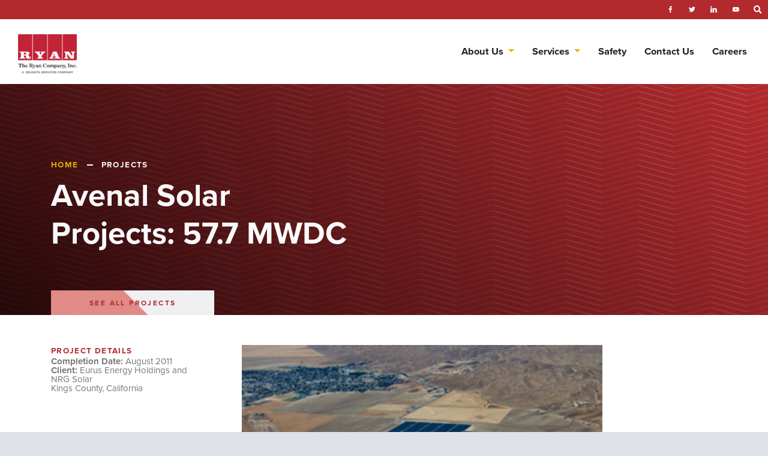

--- FILE ---
content_type: text/html; charset=UTF-8
request_url: https://www.ryancompany.net/projects/avenal-solar-projects-57-7-mwdc/
body_size: 14474
content:
<!DOCTYPE html>
<!--[if IE 7]>
<html class="ie ie7" lang="en-US">
<![endif]-->
<!--[if IE 8]>
<html class="ie ie8" lang="en-US">
<![endif]-->
<!--[if !(IE 7) & !(IE 8)]><!-->
<html lang="en-US">
<!--<![endif]-->
<head>
    <meta charset="UTF-8">
    <meta name="viewport" content="width=device-width, initial-scale=1">
    <meta http-equiv="X-UA-Compatible" content="IE=edge, chrome=1" />
    <title>Avenal Solar Projects: 57.7 MWDC - Ryan Company</title>
    <link rel="profile" href="https://gmpg.org/xfn/11">
    <link rel="pingback" href="https://www.ryancompany.net/xmlrpc.php">
    <link rel="stylesheet" href="https://use.fontawesome.com/releases/v5.7.0/css/all.css" integrity="sha384-lZN37f5QGtY3VHgisS14W3ExzMWZxybE1SJSEsQp9S+oqd12jhcu+A56Ebc1zFSJ" crossorigin="anonymous">
    <link rel="apple-touch-icon" sizes="180x180" href="https://www.ryancompany.net/wp-content/themes/cruxsubsurface/apple-touch-icon.png?v=1.0.90">
    <link rel="manifest" href="https://www.ryancompany.net/wp-content/themes/cruxsubsurface/site.webmanifest?v=1.0.90">
    <link rel="mask-icon" href="https://www.ryancompany.net/wp-content/themes/cruxsubsurface/safari-pinned-tab.svg?v=1.0.90" color="#f0941c">
    <meta name="msapplication-TileColor" content="#f0941c">
    <meta name="theme-color" content="#efefef">
    <!-- Third-party CSS enqueued in everest-agency-core/inc/core.php -->
    <!-- Theme CSS should be enqueued in [child-theme]/functions.php -->

    <meta name='robots' content='index, follow, max-image-preview:large, max-snippet:-1, max-video-preview:-1' />
	<style>img:is([sizes="auto" i], [sizes^="auto," i]) { contain-intrinsic-size: 3000px 1500px }</style>
	
	<!-- This site is optimized with the Yoast SEO plugin v25.4 - https://yoast.com/wordpress/plugins/seo/ -->
	<link rel="canonical" href="https://www.ryancompany.net/projects/avenal-solar-projects-57-7-mwdc/" />
	<meta property="og:locale" content="en_US" />
	<meta property="og:type" content="article" />
	<meta property="og:title" content="Avenal Solar Projects: 57.7 MWDC - Ryan Company" />
	<meta property="og:description" content="Comprised of 3 projects: Sun City 25.651MWDC, San Drag- 24.369MWDC and Avenal Park- 7.695 MWDC Project Overview Sharp 128W thin-film frameless modules Emerson 1 MW inverters Completed in 10 months Fixed ground-mount support structure on impact-driven steel piers Constructed concurrently for Eurus Energy Holdings and NRG Solar All power sold to Pacific Gas &amp; Electric [&hellip;]" />
	<meta property="og:url" content="https://www.ryancompany.net/projects/avenal-solar-projects-57-7-mwdc/" />
	<meta property="og:site_name" content="Ryan Company" />
	<meta property="article:modified_time" content="2024-12-06T20:12:10+00:00" />
	<meta property="og:image" content="https://www.ryancompany.net/wp-content/uploads/2022/02/Avenal.png" />
	<meta property="og:image:width" content="401" />
	<meta property="og:image:height" content="261" />
	<meta property="og:image:type" content="image/png" />
	<meta name="twitter:card" content="summary_large_image" />
	<meta name="twitter:label1" content="Est. reading time" />
	<meta name="twitter:data1" content="1 minute" />
	<script type="application/ld+json" class="yoast-schema-graph">{"@context":"https://schema.org","@graph":[{"@type":"WebPage","@id":"https://www.ryancompany.net/projects/avenal-solar-projects-57-7-mwdc/","url":"https://www.ryancompany.net/projects/avenal-solar-projects-57-7-mwdc/","name":"Avenal Solar Projects: 57.7 MWDC - Ryan Company","isPartOf":{"@id":"https://www.ryancompany.net/#website"},"primaryImageOfPage":{"@id":"https://www.ryancompany.net/projects/avenal-solar-projects-57-7-mwdc/#primaryimage"},"image":{"@id":"https://www.ryancompany.net/projects/avenal-solar-projects-57-7-mwdc/#primaryimage"},"thumbnailUrl":"https://www.ryancompany.net/wp-content/uploads/2022/02/Avenal.png","datePublished":"2011-08-01T19:03:41+00:00","dateModified":"2024-12-06T20:12:10+00:00","breadcrumb":{"@id":"https://www.ryancompany.net/projects/avenal-solar-projects-57-7-mwdc/#breadcrumb"},"inLanguage":"en-US","potentialAction":[{"@type":"ReadAction","target":["https://www.ryancompany.net/projects/avenal-solar-projects-57-7-mwdc/"]}]},{"@type":"ImageObject","inLanguage":"en-US","@id":"https://www.ryancompany.net/projects/avenal-solar-projects-57-7-mwdc/#primaryimage","url":"https://www.ryancompany.net/wp-content/uploads/2022/02/Avenal.png","contentUrl":"https://www.ryancompany.net/wp-content/uploads/2022/02/Avenal.png","width":401,"height":261},{"@type":"BreadcrumbList","@id":"https://www.ryancompany.net/projects/avenal-solar-projects-57-7-mwdc/#breadcrumb","itemListElement":[{"@type":"ListItem","position":1,"name":"Home","item":"https://www.ryancompany.net/"},{"@type":"ListItem","position":2,"name":"Projects","item":"https://www.ryancompany.net/projects/"},{"@type":"ListItem","position":3,"name":"Avenal Solar Projects: 57.7 MWDC"}]},{"@type":"WebSite","@id":"https://www.ryancompany.net/#website","url":"https://www.ryancompany.net/","name":"Ryan Company","description":"A Quanta Services Company","potentialAction":[{"@type":"SearchAction","target":{"@type":"EntryPoint","urlTemplate":"https://www.ryancompany.net/?s={search_term_string}"},"query-input":{"@type":"PropertyValueSpecification","valueRequired":true,"valueName":"search_term_string"}}],"inLanguage":"en-US"}]}</script>
	<!-- / Yoast SEO plugin. -->


<link rel='dns-prefetch' href='//oss.maxcdn.com' />
<link rel='dns-prefetch' href='//cdn.jsdelivr.net' />
<link rel='dns-prefetch' href='//cdnjs.cloudflare.com' />
<link rel="alternate" type="application/rss+xml" title="Ryan Company &raquo; Feed" href="https://www.ryancompany.net/feed/" />
<script type="text/javascript">
/* <![CDATA[ */
window._wpemojiSettings = {"baseUrl":"https:\/\/s.w.org\/images\/core\/emoji\/16.0.1\/72x72\/","ext":".png","svgUrl":"https:\/\/s.w.org\/images\/core\/emoji\/16.0.1\/svg\/","svgExt":".svg","source":{"concatemoji":"https:\/\/www.ryancompany.net\/wp-includes\/js\/wp-emoji-release.min.js?ver=6.8.3"}};
/*! This file is auto-generated */
!function(s,n){var o,i,e;function c(e){try{var t={supportTests:e,timestamp:(new Date).valueOf()};sessionStorage.setItem(o,JSON.stringify(t))}catch(e){}}function p(e,t,n){e.clearRect(0,0,e.canvas.width,e.canvas.height),e.fillText(t,0,0);var t=new Uint32Array(e.getImageData(0,0,e.canvas.width,e.canvas.height).data),a=(e.clearRect(0,0,e.canvas.width,e.canvas.height),e.fillText(n,0,0),new Uint32Array(e.getImageData(0,0,e.canvas.width,e.canvas.height).data));return t.every(function(e,t){return e===a[t]})}function u(e,t){e.clearRect(0,0,e.canvas.width,e.canvas.height),e.fillText(t,0,0);for(var n=e.getImageData(16,16,1,1),a=0;a<n.data.length;a++)if(0!==n.data[a])return!1;return!0}function f(e,t,n,a){switch(t){case"flag":return n(e,"\ud83c\udff3\ufe0f\u200d\u26a7\ufe0f","\ud83c\udff3\ufe0f\u200b\u26a7\ufe0f")?!1:!n(e,"\ud83c\udde8\ud83c\uddf6","\ud83c\udde8\u200b\ud83c\uddf6")&&!n(e,"\ud83c\udff4\udb40\udc67\udb40\udc62\udb40\udc65\udb40\udc6e\udb40\udc67\udb40\udc7f","\ud83c\udff4\u200b\udb40\udc67\u200b\udb40\udc62\u200b\udb40\udc65\u200b\udb40\udc6e\u200b\udb40\udc67\u200b\udb40\udc7f");case"emoji":return!a(e,"\ud83e\udedf")}return!1}function g(e,t,n,a){var r="undefined"!=typeof WorkerGlobalScope&&self instanceof WorkerGlobalScope?new OffscreenCanvas(300,150):s.createElement("canvas"),o=r.getContext("2d",{willReadFrequently:!0}),i=(o.textBaseline="top",o.font="600 32px Arial",{});return e.forEach(function(e){i[e]=t(o,e,n,a)}),i}function t(e){var t=s.createElement("script");t.src=e,t.defer=!0,s.head.appendChild(t)}"undefined"!=typeof Promise&&(o="wpEmojiSettingsSupports",i=["flag","emoji"],n.supports={everything:!0,everythingExceptFlag:!0},e=new Promise(function(e){s.addEventListener("DOMContentLoaded",e,{once:!0})}),new Promise(function(t){var n=function(){try{var e=JSON.parse(sessionStorage.getItem(o));if("object"==typeof e&&"number"==typeof e.timestamp&&(new Date).valueOf()<e.timestamp+604800&&"object"==typeof e.supportTests)return e.supportTests}catch(e){}return null}();if(!n){if("undefined"!=typeof Worker&&"undefined"!=typeof OffscreenCanvas&&"undefined"!=typeof URL&&URL.createObjectURL&&"undefined"!=typeof Blob)try{var e="postMessage("+g.toString()+"("+[JSON.stringify(i),f.toString(),p.toString(),u.toString()].join(",")+"));",a=new Blob([e],{type:"text/javascript"}),r=new Worker(URL.createObjectURL(a),{name:"wpTestEmojiSupports"});return void(r.onmessage=function(e){c(n=e.data),r.terminate(),t(n)})}catch(e){}c(n=g(i,f,p,u))}t(n)}).then(function(e){for(var t in e)n.supports[t]=e[t],n.supports.everything=n.supports.everything&&n.supports[t],"flag"!==t&&(n.supports.everythingExceptFlag=n.supports.everythingExceptFlag&&n.supports[t]);n.supports.everythingExceptFlag=n.supports.everythingExceptFlag&&!n.supports.flag,n.DOMReady=!1,n.readyCallback=function(){n.DOMReady=!0}}).then(function(){return e}).then(function(){var e;n.supports.everything||(n.readyCallback(),(e=n.source||{}).concatemoji?t(e.concatemoji):e.wpemoji&&e.twemoji&&(t(e.twemoji),t(e.wpemoji)))}))}((window,document),window._wpemojiSettings);
/* ]]> */
</script>
<link rel='stylesheet' id='bootstrap-style-css' href='https://www.ryancompany.net/wp-content/themes/everest-agency-core/node_modules/bootstrap/dist/css/bootstrap.min.css?ver=4.3.1' type='text/css' media='all' />
<link rel='stylesheet' id='everest-agency-core-style-css' href='https://www.ryancompany.net/wp-content/themes/everest-agency-core/css/core.css?ver=1.2' type='text/css' media='all' />
<!--[if lt IE 9]>
<link rel='stylesheet' id='everest-agency-core-ie-css' href='https://www.ryancompany.net/wp-content/themes/everest-agency-core/css/ie.css?ver=1.2' type='text/css' media='all' />
<![endif]-->
<style id='wp-emoji-styles-inline-css' type='text/css'>

	img.wp-smiley, img.emoji {
		display: inline !important;
		border: none !important;
		box-shadow: none !important;
		height: 1em !important;
		width: 1em !important;
		margin: 0 0.07em !important;
		vertical-align: -0.1em !important;
		background: none !important;
		padding: 0 !important;
	}
</style>
<link rel='stylesheet' id='wp-block-library-css' href='https://www.ryancompany.net/wp-includes/css/dist/block-library/style.min.css?ver=6.8.3' type='text/css' media='all' />
<style id='classic-theme-styles-inline-css' type='text/css'>
/*! This file is auto-generated */
.wp-block-button__link{color:#fff;background-color:#32373c;border-radius:9999px;box-shadow:none;text-decoration:none;padding:calc(.667em + 2px) calc(1.333em + 2px);font-size:1.125em}.wp-block-file__button{background:#32373c;color:#fff;text-decoration:none}
</style>
<style id='global-styles-inline-css' type='text/css'>
:root{--wp--preset--aspect-ratio--square: 1;--wp--preset--aspect-ratio--4-3: 4/3;--wp--preset--aspect-ratio--3-4: 3/4;--wp--preset--aspect-ratio--3-2: 3/2;--wp--preset--aspect-ratio--2-3: 2/3;--wp--preset--aspect-ratio--16-9: 16/9;--wp--preset--aspect-ratio--9-16: 9/16;--wp--preset--color--black: #000000;--wp--preset--color--cyan-bluish-gray: #abb8c3;--wp--preset--color--white: #ffffff;--wp--preset--color--pale-pink: #f78da7;--wp--preset--color--vivid-red: #cf2e2e;--wp--preset--color--luminous-vivid-orange: #ff6900;--wp--preset--color--luminous-vivid-amber: #fcb900;--wp--preset--color--light-green-cyan: #7bdcb5;--wp--preset--color--vivid-green-cyan: #00d084;--wp--preset--color--pale-cyan-blue: #8ed1fc;--wp--preset--color--vivid-cyan-blue: #0693e3;--wp--preset--color--vivid-purple: #9b51e0;--wp--preset--gradient--vivid-cyan-blue-to-vivid-purple: linear-gradient(135deg,rgba(6,147,227,1) 0%,rgb(155,81,224) 100%);--wp--preset--gradient--light-green-cyan-to-vivid-green-cyan: linear-gradient(135deg,rgb(122,220,180) 0%,rgb(0,208,130) 100%);--wp--preset--gradient--luminous-vivid-amber-to-luminous-vivid-orange: linear-gradient(135deg,rgba(252,185,0,1) 0%,rgba(255,105,0,1) 100%);--wp--preset--gradient--luminous-vivid-orange-to-vivid-red: linear-gradient(135deg,rgba(255,105,0,1) 0%,rgb(207,46,46) 100%);--wp--preset--gradient--very-light-gray-to-cyan-bluish-gray: linear-gradient(135deg,rgb(238,238,238) 0%,rgb(169,184,195) 100%);--wp--preset--gradient--cool-to-warm-spectrum: linear-gradient(135deg,rgb(74,234,220) 0%,rgb(151,120,209) 20%,rgb(207,42,186) 40%,rgb(238,44,130) 60%,rgb(251,105,98) 80%,rgb(254,248,76) 100%);--wp--preset--gradient--blush-light-purple: linear-gradient(135deg,rgb(255,206,236) 0%,rgb(152,150,240) 100%);--wp--preset--gradient--blush-bordeaux: linear-gradient(135deg,rgb(254,205,165) 0%,rgb(254,45,45) 50%,rgb(107,0,62) 100%);--wp--preset--gradient--luminous-dusk: linear-gradient(135deg,rgb(255,203,112) 0%,rgb(199,81,192) 50%,rgb(65,88,208) 100%);--wp--preset--gradient--pale-ocean: linear-gradient(135deg,rgb(255,245,203) 0%,rgb(182,227,212) 50%,rgb(51,167,181) 100%);--wp--preset--gradient--electric-grass: linear-gradient(135deg,rgb(202,248,128) 0%,rgb(113,206,126) 100%);--wp--preset--gradient--midnight: linear-gradient(135deg,rgb(2,3,129) 0%,rgb(40,116,252) 100%);--wp--preset--font-size--small: 13px;--wp--preset--font-size--medium: 20px;--wp--preset--font-size--large: 36px;--wp--preset--font-size--x-large: 42px;--wp--preset--spacing--20: 0.44rem;--wp--preset--spacing--30: 0.67rem;--wp--preset--spacing--40: 1rem;--wp--preset--spacing--50: 1.5rem;--wp--preset--spacing--60: 2.25rem;--wp--preset--spacing--70: 3.38rem;--wp--preset--spacing--80: 5.06rem;--wp--preset--shadow--natural: 6px 6px 9px rgba(0, 0, 0, 0.2);--wp--preset--shadow--deep: 12px 12px 50px rgba(0, 0, 0, 0.4);--wp--preset--shadow--sharp: 6px 6px 0px rgba(0, 0, 0, 0.2);--wp--preset--shadow--outlined: 6px 6px 0px -3px rgba(255, 255, 255, 1), 6px 6px rgba(0, 0, 0, 1);--wp--preset--shadow--crisp: 6px 6px 0px rgba(0, 0, 0, 1);}:where(.is-layout-flex){gap: 0.5em;}:where(.is-layout-grid){gap: 0.5em;}body .is-layout-flex{display: flex;}.is-layout-flex{flex-wrap: wrap;align-items: center;}.is-layout-flex > :is(*, div){margin: 0;}body .is-layout-grid{display: grid;}.is-layout-grid > :is(*, div){margin: 0;}:where(.wp-block-columns.is-layout-flex){gap: 2em;}:where(.wp-block-columns.is-layout-grid){gap: 2em;}:where(.wp-block-post-template.is-layout-flex){gap: 1.25em;}:where(.wp-block-post-template.is-layout-grid){gap: 1.25em;}.has-black-color{color: var(--wp--preset--color--black) !important;}.has-cyan-bluish-gray-color{color: var(--wp--preset--color--cyan-bluish-gray) !important;}.has-white-color{color: var(--wp--preset--color--white) !important;}.has-pale-pink-color{color: var(--wp--preset--color--pale-pink) !important;}.has-vivid-red-color{color: var(--wp--preset--color--vivid-red) !important;}.has-luminous-vivid-orange-color{color: var(--wp--preset--color--luminous-vivid-orange) !important;}.has-luminous-vivid-amber-color{color: var(--wp--preset--color--luminous-vivid-amber) !important;}.has-light-green-cyan-color{color: var(--wp--preset--color--light-green-cyan) !important;}.has-vivid-green-cyan-color{color: var(--wp--preset--color--vivid-green-cyan) !important;}.has-pale-cyan-blue-color{color: var(--wp--preset--color--pale-cyan-blue) !important;}.has-vivid-cyan-blue-color{color: var(--wp--preset--color--vivid-cyan-blue) !important;}.has-vivid-purple-color{color: var(--wp--preset--color--vivid-purple) !important;}.has-black-background-color{background-color: var(--wp--preset--color--black) !important;}.has-cyan-bluish-gray-background-color{background-color: var(--wp--preset--color--cyan-bluish-gray) !important;}.has-white-background-color{background-color: var(--wp--preset--color--white) !important;}.has-pale-pink-background-color{background-color: var(--wp--preset--color--pale-pink) !important;}.has-vivid-red-background-color{background-color: var(--wp--preset--color--vivid-red) !important;}.has-luminous-vivid-orange-background-color{background-color: var(--wp--preset--color--luminous-vivid-orange) !important;}.has-luminous-vivid-amber-background-color{background-color: var(--wp--preset--color--luminous-vivid-amber) !important;}.has-light-green-cyan-background-color{background-color: var(--wp--preset--color--light-green-cyan) !important;}.has-vivid-green-cyan-background-color{background-color: var(--wp--preset--color--vivid-green-cyan) !important;}.has-pale-cyan-blue-background-color{background-color: var(--wp--preset--color--pale-cyan-blue) !important;}.has-vivid-cyan-blue-background-color{background-color: var(--wp--preset--color--vivid-cyan-blue) !important;}.has-vivid-purple-background-color{background-color: var(--wp--preset--color--vivid-purple) !important;}.has-black-border-color{border-color: var(--wp--preset--color--black) !important;}.has-cyan-bluish-gray-border-color{border-color: var(--wp--preset--color--cyan-bluish-gray) !important;}.has-white-border-color{border-color: var(--wp--preset--color--white) !important;}.has-pale-pink-border-color{border-color: var(--wp--preset--color--pale-pink) !important;}.has-vivid-red-border-color{border-color: var(--wp--preset--color--vivid-red) !important;}.has-luminous-vivid-orange-border-color{border-color: var(--wp--preset--color--luminous-vivid-orange) !important;}.has-luminous-vivid-amber-border-color{border-color: var(--wp--preset--color--luminous-vivid-amber) !important;}.has-light-green-cyan-border-color{border-color: var(--wp--preset--color--light-green-cyan) !important;}.has-vivid-green-cyan-border-color{border-color: var(--wp--preset--color--vivid-green-cyan) !important;}.has-pale-cyan-blue-border-color{border-color: var(--wp--preset--color--pale-cyan-blue) !important;}.has-vivid-cyan-blue-border-color{border-color: var(--wp--preset--color--vivid-cyan-blue) !important;}.has-vivid-purple-border-color{border-color: var(--wp--preset--color--vivid-purple) !important;}.has-vivid-cyan-blue-to-vivid-purple-gradient-background{background: var(--wp--preset--gradient--vivid-cyan-blue-to-vivid-purple) !important;}.has-light-green-cyan-to-vivid-green-cyan-gradient-background{background: var(--wp--preset--gradient--light-green-cyan-to-vivid-green-cyan) !important;}.has-luminous-vivid-amber-to-luminous-vivid-orange-gradient-background{background: var(--wp--preset--gradient--luminous-vivid-amber-to-luminous-vivid-orange) !important;}.has-luminous-vivid-orange-to-vivid-red-gradient-background{background: var(--wp--preset--gradient--luminous-vivid-orange-to-vivid-red) !important;}.has-very-light-gray-to-cyan-bluish-gray-gradient-background{background: var(--wp--preset--gradient--very-light-gray-to-cyan-bluish-gray) !important;}.has-cool-to-warm-spectrum-gradient-background{background: var(--wp--preset--gradient--cool-to-warm-spectrum) !important;}.has-blush-light-purple-gradient-background{background: var(--wp--preset--gradient--blush-light-purple) !important;}.has-blush-bordeaux-gradient-background{background: var(--wp--preset--gradient--blush-bordeaux) !important;}.has-luminous-dusk-gradient-background{background: var(--wp--preset--gradient--luminous-dusk) !important;}.has-pale-ocean-gradient-background{background: var(--wp--preset--gradient--pale-ocean) !important;}.has-electric-grass-gradient-background{background: var(--wp--preset--gradient--electric-grass) !important;}.has-midnight-gradient-background{background: var(--wp--preset--gradient--midnight) !important;}.has-small-font-size{font-size: var(--wp--preset--font-size--small) !important;}.has-medium-font-size{font-size: var(--wp--preset--font-size--medium) !important;}.has-large-font-size{font-size: var(--wp--preset--font-size--large) !important;}.has-x-large-font-size{font-size: var(--wp--preset--font-size--x-large) !important;}
:where(.wp-block-post-template.is-layout-flex){gap: 1.25em;}:where(.wp-block-post-template.is-layout-grid){gap: 1.25em;}
:where(.wp-block-columns.is-layout-flex){gap: 2em;}:where(.wp-block-columns.is-layout-grid){gap: 2em;}
:root :where(.wp-block-pullquote){font-size: 1.5em;line-height: 1.6;}
</style>
<link rel='stylesheet' id='contact-form-7-css' href='https://www.ryancompany.net/wp-content/plugins/contact-form-7/includes/css/styles.css?ver=6.1' type='text/css' media='all' />
<link rel='stylesheet' id='swiper-css-css' href='https://www.ryancompany.net/wp-content/themes/cruxsubsurface/css/swiper.min.css?ver=1.0.90' type='text/css' media='all' />
<link rel='stylesheet' id='owl-css-css' href='https://www.ryancompany.net/wp-content/themes/cruxsubsurface/css/owl.theme.default.css?ver=1.0.90' type='text/css' media='all' />
<link rel='stylesheet' id='owl-default-css-css' href='https://www.ryancompany.net/wp-content/themes/cruxsubsurface/css/owl.carousel.min.css?ver=1.0.90' type='text/css' media='all' />
<link rel='stylesheet' id='ea-theme-style-css' href='https://www.ryancompany.net/wp-content/themes/cruxsubsurface/css/theme.css?ver=1.0.90' type='text/css' media='all' />
<link rel='stylesheet' id='quanta-custom-theme-style-css' href='https://www.ryancompany.net/wp-content/themes/cruxsubsurface/css/custom.css?ver=1.0.90' type='text/css' media='all' />
<script type="text/javascript" src="https://www.ryancompany.net/wp-content/themes/everest-agency-core/node_modules/jquery/dist/jquery.min.js?ver=3.3.1" id="jquery-core-js"></script>
<!--[if lt IE 9]>
<script type="text/javascript" src="https://oss.maxcdn.com/html5shiv/3.7.2/html5shiv.min.js?ver=3.7.2" id="html5shiv-js"></script>
<![endif]-->
<!--[if lt IE 9]>
<script type="text/javascript" src="https://oss.maxcdn.com/respond/1.4.2/respond.min.js?ver=1.4.2" id="respondjs-js"></script>
<![endif]-->
<script type="text/javascript" src="https://cdn.jsdelivr.net/npm/vue@2.5.22/dist/vue.min.js?ver=2.5.22" id="vue-js"></script>
<link rel="https://api.w.org/" href="https://www.ryancompany.net/wp-json/" /><link rel="EditURI" type="application/rsd+xml" title="RSD" href="https://www.ryancompany.net/xmlrpc.php?rsd" />
<link rel='shortlink' href='https://www.ryancompany.net/?p=1988' />
<link rel="alternate" title="oEmbed (JSON)" type="application/json+oembed" href="https://www.ryancompany.net/wp-json/oembed/1.0/embed?url=https%3A%2F%2Fwww.ryancompany.net%2Fprojects%2Favenal-solar-projects-57-7-mwdc%2F" />
<link rel="alternate" title="oEmbed (XML)" type="text/xml+oembed" href="https://www.ryancompany.net/wp-json/oembed/1.0/embed?url=https%3A%2F%2Fwww.ryancompany.net%2Fprojects%2Favenal-solar-projects-57-7-mwdc%2F&#038;format=xml" />
<link onload="this.onload=null;this.rel='stylesheet'" as="style" rel="preload" href="https://www.ryancompany.net/wp-content/themes/everest-agency-core/node_modules/bxslider/dist/jquery.bxslider.css" />
<link onload="this.onload=null;this.rel='stylesheet'" as="style" rel="preload" href="https://www.ryancompany.net/wp-content/themes/everest-agency-core/node_modules/genericons/genericons/genericons.css" />
<link onload="this.onload=null;this.rel='stylesheet'" as="style" rel="preload" href="https://cdn.jsdelivr.net/npm/socicon@3.0.5/css/socicon.min.css" />

    <script>
        /*! loadCSS. [c]2017 Filament Group, Inc. MIT License */
        /* This file is meant as a standalone workflow for
        - testing support for link[rel=preload]
        - enabling async CSS loading in browsers that do not support rel=preload
        - applying rel preload css once loaded, whether supported or not.
        */
        (function( w ){
            "use strict";
            // rel=preload support test
            if( !w.loadCSS ){
                w.loadCSS = function(){};
            }
            // define on the loadCSS obj
            var rp = loadCSS.relpreload = {};
            // rel=preload feature support test
            // runs once and returns a function for compat purposes
            rp.support = (function(){
                var ret;
                try {
                    ret = w.document.createElement( "link" ).relList.supports( "preload" );
                } catch (e) {
                    ret = false;
                }
                return function(){
                    return ret;
                };
            })();

            // if preload isn\'t supported, get an asynchronous load by using a non-matching media attribute
            // then change that media back to its intended value on load
            rp.bindMediaToggle = function( link ){
                // remember existing media attr for ultimate state, or default to \'all\'
                var finalMedia = link.media || "all";

                function enableStylesheet(){
                    link.media = finalMedia;
                }

                // bind load handlers to enable media
                if( link.addEventListener ){
                    link.addEventListener( "load", enableStylesheet );
                } else if( link.attachEvent ){
                    link.attachEvent( "onload", enableStylesheet );
                }

                // Set rel and non-applicable media type to start an async request
                // note: timeout allows this to happen async to let rendering continue in IE
                setTimeout(function(){
                    link.rel = "stylesheet";
                    link.media = "only x";
                });
                // also enable media after 3 seconds,
                // which will catch very old browsers (android 2.x, old firefox) that don\'t support onload on link
                setTimeout( enableStylesheet, 3000 );
            };

            // loop through link elements in DOM
            rp.poly = function(){
                // double check this to prevent external calls from running
                if( rp.support() ){
                    return;
                }
                var links = w.document.getElementsByTagName( "link" );
                for( var i = 0; i < links.length; i++ ){
                    var link = links[ i ];
                    // qualify links to those with rel=preload and as=style attrs
                    if( link.rel === "preload" && link.getAttribute( "as" ) === "style" && !link.getAttribute( "data-loadcss" ) ){
                        // prevent rerunning on link
                        link.setAttribute( "data-loadcss", true );
                        // bind listeners to toggle media back
                        rp.bindMediaToggle( link );
                    }
                }
            };

            // if unsupported, run the polyfill
            if( !rp.support() ){
                // run once at least
                rp.poly();

                // rerun poly on an interval until onload
                var run = w.setInterval( rp.poly, 500 );
                if( w.addEventListener ){
                    w.addEventListener( "load", function(){
                        rp.poly();
                        w.clearInterval( run );
                    } );
                } else if( w.attachEvent ){
                    w.attachEvent( "onload", function(){
                        rp.poly();
                        w.clearInterval( run );
                    } );
                }
            }


            // commonjs
            if( typeof exports !== "undefined" ){
                exports.loadCSS = loadCSS;
            }
            else {
                w.loadCSS = loadCSS;
            }

        }( typeof global !== "undefined" ? global : this ) );
    </script>
    <link rel="icon" href="https://www.ryancompany.net/wp-content/uploads/2021/08/cropped-CPP-tagged-1-32x32.jpg" sizes="32x32" />
<link rel="icon" href="https://www.ryancompany.net/wp-content/uploads/2021/08/cropped-CPP-tagged-1-192x192.jpg" sizes="192x192" />
<link rel="apple-touch-icon" href="https://www.ryancompany.net/wp-content/uploads/2021/08/cropped-CPP-tagged-1-180x180.jpg" />
<meta name="msapplication-TileImage" content="https://www.ryancompany.net/wp-content/uploads/2021/08/cropped-CPP-tagged-1-270x270.jpg" />
</head>

<body class="wp-singular projects-template-default single single-projects postid-1988 wp-theme-everest-agency-core wp-child-theme-cruxsubsurface masthead-fixed singular">

<nav class="navbar mainnav navbar-expand-md navbar-light p-0" role="navigation">
    <div class="container-fluid">
        <!-- Brand and toggle get grouped for better mobile display -->
        <div class="navbar-header">
            <a class="navbar-brand" href="https://www.ryancompany.net/">

                
                    <img alt="Quanta Home" src="https://www.ryancompany.net/wp-content/uploads/2025/10/logo.jpg" class="primary-logo"> 
            </a>
        </div>
        <button class="navbar-toggler" type="button" data-toggle="collapse" data-target="#primary-nav-xs" aria-controls="primary-nav" aria-expanded="false" aria-label="Toggle navigation">
            <span class="navbar-toggler-icon"></span>
        </button>
        <div class="top-nav">
                <ul class="text-right">
                    <li class="social-link"><a href="https://www.facebook.com/theryancompanyinc/" class="socicon-facebook" target="_blank "></a></li>
                    <li class="social-link"><a href="https://twitter.com/TheRyanCoInc" class="socicon-twitter" target="_blank "></a></li>
                    <li class="social-link"><a href="https://www.linkedin.com/company/the-ryan-company-inc." class="socicon-linkedin" target="_blank "></a></li>
                    <li class="social-link"><a href="https://www.youtube.com/channel/UCSeVg4t3hCzeELu1VP1A8PQ" class="socicon-youtube" target="_blank "></a></li>
            </ul>
                <div class="search">
                <form class="hidden" role="search" method="get" id="searchformHidden" action="https://www.ryancompany.net/">
    <div>
        <input title="Press Enter to Search." type="text" value="" name="s" placeholder="" />
    </div>
</form>            </div>
            <a href="#" role="button" class="bg-transparent" id="showSearch" aria-label="Toggle Search Bar"><i class="fa fa-search"></i></a>
        </div>
        <div class="collapse navbar-collapse w-100 order-3 dual-collapse2 justify-content-end" id="primary-nav">
            <div class="d-none d-md-block">
                    <ul class="jumbotron-nav nav navbar-nav ml-auto">
                    <li class="menu-item-has-children menu-item-root menu-item-root-pertinence-none menu-item-distance-0 menu-item-type-post_type menu-item-has-object menu-item-object-id-1500 menu-item-object-type-page">
                                <a class="dropdown-toggle"
                   data-toggle="collapse"
                   data-target="#quanta-jumbo-md-target-1506"
                   href="https://www.ryancompany.net/about-us/"
                   role="button"
                   aria-expanded="false"
                   aria-controls="quanta-jumbo-md-target-1506">
                                        About Us                </a>
            </li>
                    <li class="menu-item-has-children menu-item-root menu-item-root-pertinence-none menu-item-distance-0 menu-item-type-post_type menu-item-has-object menu-item-object-id-8 menu-item-object-type-page">
                                <a class="dropdown-toggle"
                   data-toggle="collapse"
                   data-target="#quanta-jumbo-md-target-910"
                   href="https://www.ryancompany.net/about/"
                   role="button"
                   aria-expanded="false"
                   aria-controls="quanta-jumbo-md-target-910">
                                        Services                </a>
            </li>
                    <li class="menu-item-root menu-item-root-pertinence-none menu-item-distance-0 menu-item-type-post_type menu-item-has-object menu-item-object-id-1913 menu-item-object-type-page">
                                        <a href="https://www.ryancompany.net/safety/">
                                        Safety                </a>
            </li>
                    <li class="menu-item-root menu-item-root-pertinence-none menu-item-distance-0 menu-item-type-post_type menu-item-has-object menu-item-object-id-11 menu-item-object-type-page">
                                        <a href="https://www.ryancompany.net/contact/">
                                        Contact Us                </a>
            </li>
                    <li class="menu-item-root menu-item-root-pertinence-none menu-item-distance-0 menu-item-type-post_type menu-item-has-object menu-item-object-id-10 menu-item-object-type-page">
                                        <a href="https://www.ryancompany.net/careers/">
                                        Careers                </a>
            </li>
            </ul>
    <script>
        (function ($) {
            $(function () {
                $('.jumbotron-nav').on('click', 'a.dropdown-toggle', function (event) {
                    event.preventDefault();
                    var target = $(event.target).data('target');
                    $('.jumbotron-subnav-menu').not(target).collapse('hide');
                });
                $('.mainnav.navbar').on('click', '.navbar-toggler', function () {
                    $('.jumbotron-subnav-menu').collapse('hide');
                });
            });
        })(jQuery);
    </script>
                </div>
        </div>
        <nav class="jumbotron-subnav jumbotron-subnav-md d-none d-md-block">
                    <div id="quanta-jumbo-md-target-1506" class=" menu-item-has-children menu-item-root menu-item-root-pertinence-none menu-item-distance-0 menu-item-type-post_type menu-item-has-object menu-item-object-id-1500 menu-item-object-type-page jumbotron-subnav-menu collapse">
            <div class="jumbotron-close"></div>
            <div class="container">
                <div class="row">
                    <div class="col-md-5">
                                                    <div class="jumbotron-image" style="background:url('https://www.ryancompany.net/wp-content/uploads/2024/11/about-us-logo.png') center center; background-size:cover; height:0; padding-bottom:80%;"></div>
                                            </div>
                    <div class="col-md-7">
                        <div class="row">
                            <div class="col-12">
                                <h1 class="color-ternary"><a href="https://www.ryancompany.net/about-us/">About Us</a></h1>
                                                                    <h4>Our strength lies in our ability to organize, schedule and manage complex projects for customers constrained by strict rules, timelines and/or regulations. Ryan is equipped to meet the challenges that are typical on most complicated construction projects.</h4>
                                                            </div>
                        </div>
                                                    <ul class="jumbotron-subnav-submenu zzzz">
                                                                    <li class="menu-item-has-children menu-item-root menu-item-root-pertinence-none menu-item-distance-0 menu-item-type-post_type menu-item-has-object menu-item-object-id-1500 menu-item-object-type-page jumbotron-subnav-submenu square-left">
                                        <a href="https://www.ryancompany.net/about-us/meet-our-executives/">
                                            Meet Our Executives                                        </a>
                                                                            </li>
                                                                    <li class="menu-item-has-children menu-item-root menu-item-root-pertinence-none menu-item-distance-0 menu-item-type-post_type menu-item-has-object menu-item-object-id-1500 menu-item-object-type-page jumbotron-subnav-submenu square-left">
                                        <a href="https://www.ryancompany.net/about-us/four-pillars-of-success/">
                                            Four Pillars of Success                                        </a>
                                                                            </li>
                                                            </ul>
                                            </div>
                </div>
            </div>
        </div>
            <div id="quanta-jumbo-md-target-910" class=" menu-item-has-children menu-item-root menu-item-root-pertinence-none menu-item-distance-0 menu-item-type-post_type menu-item-has-object menu-item-object-id-8 menu-item-object-type-page jumbotron-subnav-menu collapse">
            <div class="jumbotron-close"></div>
            <div class="container">
                <div class="row">
                    <div class="col-md-5">
                                                    <div class="jumbotron-image" style="background:url('https://www.ryancompany.net/wp-content/uploads/2021/10/DSCN1226.JPG-scaled.jpg') center center; background-size:cover; height:0; padding-bottom:80%;"></div>
                                            </div>
                    <div class="col-md-7">
                        <div class="row">
                            <div class="col-12">
                                <h1 class="color-ternary"><a href="https://www.ryancompany.net/about/">Services</a></h1>
                                                                    <h4>Established in 1949, The Ryan Company, Inc. (Ryan) is a wholly-owned subsidiary of Quanta Services, Inc. (NYSE:PWR). We specialize in providing single service or turn-key EPC construction for PV solar, wind, and renewables, as well as industry leading electrical infrastructure, substations and large scale public sector construction services. The Ryan Company has completed hundreds of electrical utility projects in the past 60+ years throughout the United States and the Caribbean.</h4>
                                                            </div>
                        </div>
                                                    <ul class="jumbotron-subnav-submenu zzzz">
                                                                    <li class="menu-item-has-children menu-item-root menu-item-root-pertinence-none menu-item-distance-0 menu-item-type-post_type menu-item-has-object menu-item-object-id-8 menu-item-object-type-page jumbotron-subnav-submenu square-left">
                                        <a href="https://www.ryancompany.net/completed-projects/">
                                            Completed Projects                                        </a>
                                                                            </li>
                                                            </ul>
                                            </div>
                </div>
            </div>
        </div>
            <div id="quanta-jumbo-md-target-1919" class=" menu-item-root menu-item-root-pertinence-none menu-item-distance-0 menu-item-type-post_type menu-item-has-object menu-item-object-id-1913 menu-item-object-type-page jumbotron-subnav-menu collapse">
            <div class="jumbotron-close"></div>
            <div class="container">
                <div class="row">
                    <div class="col-md-5">
                                                    <div class="jumbotron-image" style="background:url('https://www.ryancompany.net/wp-content/uploads/2021/10/Safety2-1-scaled-e1634680496662.jpg') center center; background-size:cover; height:0; padding-bottom:80%;"></div>
                                            </div>
                    <div class="col-md-7">
                        <div class="row">
                            <div class="col-12">
                                <h1 class="color-ternary"><a href="https://www.ryancompany.net/safety/">Safety is our Core Value</a></h1>
                                                                    <h4>We are committed to the health and safety of our employees, customers, and community.</h4>
                                                            </div>
                        </div>
                                            </div>
                </div>
            </div>
        </div>
            <div id="quanta-jumbo-md-target-1503" class=" menu-item-root menu-item-root-pertinence-none menu-item-distance-0 menu-item-type-post_type menu-item-has-object menu-item-object-id-11 menu-item-object-type-page jumbotron-subnav-menu collapse">
            <div class="jumbotron-close"></div>
            <div class="container">
                <div class="row">
                    <div class="col-md-5">
                                                    <div class="jumbotron-image" style="background:url('https://www.ryancompany.net/wp-content/uploads/2021/10/DSCF3593.JPG-scaled.jpg') center center; background-size:cover; height:0; padding-bottom:80%;"></div>
                                            </div>
                    <div class="col-md-7">
                        <div class="row">
                            <div class="col-12">
                                <h1 class="color-ternary"><a href="https://www.ryancompany.net/contact/">Contact Us</a></h1>
                                                                    <h4>Main Office 15 Commerce Way Norton, MA 02766 Phone:  508-742-2500 Fax:  508-742-2540 Business Development Department Phone: 508-742-2500 Email: <a href="/cdn-cgi/l/email-protection" class="__cf_email__" data-cfemail="a1d2c0cdc4d2e1d3d8c0cfc2ceccd1c0cfd88fcfc4d5">[email&#160;protected]</a> Careers Human Resources Department Phone: 508-742-2500 Fax: 508-742-2540 Email: <a href="/cdn-cgi/l/email-protection" class="__cf_email__" data-cfemail="8feceefdeaeafdfccffdf6eee1ece0e2ffeee1f6a1e1eafb">[email&#160;protected]</a></h4>
                                                            </div>
                        </div>
                                            </div>
                </div>
            </div>
        </div>
            <div id="quanta-jumbo-md-target-1504" class=" menu-item-root menu-item-root-pertinence-none menu-item-distance-0 menu-item-type-post_type menu-item-has-object menu-item-object-id-10 menu-item-object-type-page jumbotron-subnav-menu collapse">
            <div class="jumbotron-close"></div>
            <div class="container">
                <div class="row">
                    <div class="col-md-5">
                                                    <div class="jumbotron-image" style="background:url('https://www.ryancompany.net/wp-content/uploads/2021/10/IMG_8978.JPG-scaled.jpg') center center; background-size:cover; height:0; padding-bottom:80%;"></div>
                                            </div>
                    <div class="col-md-7">
                        <div class="row">
                            <div class="col-12">
                                <h1 class="color-ternary"><a href="https://www.ryancompany.net/careers/">Careers</a></h1>
                                                                    <h4>The Ryan Company is a wholly-owned subsidiary of Quanta Services, Inc. (NYSE:PWR). We specialize in providing single service or turn-key EPC construction for PV solar, wind, and renewables. As well as industry leading electrical infrastructure, battery energy storage systems and large scale public sector construction services. Thank you for your interest in the Ryan Company. At The Ryan Company, you can be part of a dynamic team that includes some of the most talented, creative, and experienced people in the industry. This team of the "best of the best" is the core of a culture that encourages you to improve and grow to the highest level of your abilities. In order to maintain such high standards, we believe in hiring only the best candidates who meet our qualifications. The Ryan Company, Inc. is an Equal Opportunity Employer. Current Job Openings Assistant Project Manager - Norton, MA Senior Estimating Manager - Norton, MA Estimator - Norton, MA Project Manager - Norton, MA Electrical Engineer - Norton, MA Human Resources Department Phone: 508-742-2500 Fax: 508-742-2545 Email: <a href="/cdn-cgi/l/email-protection" class="__cf_email__" data-cfemail="224143504747505162505b434c414d4f52434c5b0c4c4756">[email&#160;protected]</a> </h4>
                                                            </div>
                        </div>
                                            </div>
                </div>
            </div>
        </div>
            </nav>
    </div>
</nav>

    <nav class="collapse width quanta-fullscreen-nav d-md-none"
         id="primary-nav-xs">
        <div class="d-flex flex-column align-items-stretch quanta-fullscreen-nav-inner">
            <div class="container-fluid">
                <div class="row">
                    <div class="col search">
                        <form class="form-group" role="search" method="get" id="searchform" action="https://www.ryancompany.net/">
    <div class="form-group">
        <div class="input-group search-input">
            <input class="form-control py-2" type="search" name="s" placeholder="search">
            <span class="input-group-append">
            <div class="input-group-text"><i class="fa fa-search"></i></div>
        </span>
        </div>
    </div>
</form>
                    </div>
                    <div class="col-auto">
                                                    <a class="fullscreen-nav-close"
                               data-toggle="collapse"
                               data-target="#primary-nav-xs"
                               aria-controls="primary-nav-xs"
                               aria-expanded="true"
                               aria-label="Toggle navigation"
                               v-on:click="reset()"></a>
                                            </div>
                </div>
            </div>
            <div id="quanta-fullscreen-nav-window-primary-nav-xs" class="quanta-fullscreen-nav-window flex-grow-1">
                <transition v-bind:name="transition">
                                            <div class="quanta-fullscreen-nav-frame d-flex flex-column quanta-fullscreen-nav-frame-root quanta-fullscreen-nav-frame-depth-0"
                             v-if="active == 'root'"
                             key="'root'">
                                                                                        <div class="quanta-fullscreen-nav-frame-items container-fluid">
                                                                            <div class="quanta-fullscreen-nav-frame-item d-block quanta-fullscreen-nav-frame-item-from-menu-primary">
                                                                                                <a href="https://www.ryancompany.net/about-us/"
                                                       class="quanta-fullscreen-nav-frame-item-link d-block"
                                                       v-on:click.stop="close()">
                                                        About Us                                                    </a>
                                                    <a href="#"
                                                       class="quanta-fullscreen-nav-frame-item-arrow d-block"
                                                       v-on:click.stop.prevent="forward('primary-1506')"></a>
                                                                                                                                    </div>
                                                                            <div class="quanta-fullscreen-nav-frame-item d-block quanta-fullscreen-nav-frame-item-from-menu-primary">
                                                                                                <a href="https://www.ryancompany.net/about/"
                                                       class="quanta-fullscreen-nav-frame-item-link d-block"
                                                       v-on:click.stop="close()">
                                                        Services                                                    </a>
                                                    <a href="#"
                                                       class="quanta-fullscreen-nav-frame-item-arrow d-block"
                                                       v-on:click.stop.prevent="forward('primary-910')"></a>
                                                                                                                                    </div>
                                                                            <div class="quanta-fullscreen-nav-frame-item d-block quanta-fullscreen-nav-frame-item-from-menu-primary">
                                                                                            <a href="https://www.ryancompany.net/safety/"
                                                   class="quanta-fullscreen-nav-frame-item-link d-block"
                                                   v-on:click.stop="close()">
                                                    Safety                                                </a>
                                                                                    </div>
                                                                            <div class="quanta-fullscreen-nav-frame-item d-block quanta-fullscreen-nav-frame-item-from-menu-primary">
                                                                                            <a href="https://www.ryancompany.net/contact/"
                                                   class="quanta-fullscreen-nav-frame-item-link d-block"
                                                   v-on:click.stop="close()">
                                                    Contact Us                                                </a>
                                                                                    </div>
                                                                            <div class="quanta-fullscreen-nav-frame-item d-block quanta-fullscreen-nav-frame-item-from-menu-primary">
                                                                                            <a href="https://www.ryancompany.net/careers/"
                                                   class="quanta-fullscreen-nav-frame-item-link d-block"
                                                   v-on:click.stop="close()">
                                                    Careers                                                </a>
                                                                                    </div>
                                                                    </div>
                                                    </div>
                                            <div class="quanta-fullscreen-nav-frame d-flex flex-column quanta-fullscreen-nav-frame-primary-1506 quanta-fullscreen-nav-frame-depth-1"
                             v-if="active == 'primary-1506'"
                             key="'primary-1506'">
                                                            <div class="quanta-fullscreen-nav-frame-breadcrumbs container-fluid d-flex flex-row flex-wrap">
                                                                            <a href="#"
                                           class="quanta-fullscreen-nav-frame-breadcrumb d-block"
                                           v-on:click.stop.prevent="backward('root')">
                                            About Us                                        </a>
                                                                    </div>
                                                                                        <div class="quanta-fullscreen-nav-frame-items container-fluid">
                                                                            <div class="quanta-fullscreen-nav-frame-item d-block quanta-fullscreen-nav-frame-item-from-menu-primary">
                                                                                            <a href="https://www.ryancompany.net/about-us/meet-our-executives/"
                                                   class="quanta-fullscreen-nav-frame-item-link d-block"
                                                   v-on:click.stop="close()">
                                                    Meet Our Executives                                                </a>
                                                                                    </div>
                                                                            <div class="quanta-fullscreen-nav-frame-item d-block quanta-fullscreen-nav-frame-item-from-menu-primary">
                                                                                            <a href="https://www.ryancompany.net/about-us/four-pillars-of-success/"
                                                   class="quanta-fullscreen-nav-frame-item-link d-block"
                                                   v-on:click.stop="close()">
                                                    Four Pillars of Success                                                </a>
                                                                                    </div>
                                                                    </div>
                                                    </div>
                                            <div class="quanta-fullscreen-nav-frame d-flex flex-column quanta-fullscreen-nav-frame-primary-910 quanta-fullscreen-nav-frame-depth-1"
                             v-if="active == 'primary-910'"
                             key="'primary-910'">
                                                            <div class="quanta-fullscreen-nav-frame-breadcrumbs container-fluid d-flex flex-row flex-wrap">
                                                                            <a href="#"
                                           class="quanta-fullscreen-nav-frame-breadcrumb d-block"
                                           v-on:click.stop.prevent="backward('root')">
                                            Services                                        </a>
                                                                    </div>
                                                                                        <div class="quanta-fullscreen-nav-frame-items container-fluid">
                                                                            <div class="quanta-fullscreen-nav-frame-item d-block quanta-fullscreen-nav-frame-item-from-menu-primary">
                                                                                            <a href="https://www.ryancompany.net/completed-projects/"
                                                   class="quanta-fullscreen-nav-frame-item-link d-block"
                                                   v-on:click.stop="close()">
                                                    Completed Projects                                                </a>
                                                                                    </div>
                                                                    </div>
                                                    </div>
                                    </transition>
            </div>
            <div class="container-fluid">
                <div class="row">
                    <div class="col">
                            <ul class="fullscreen-nav-secondary-nav">
                    <li class="social-link"><a href="https://www.facebook.com/theryancompanyinc/" class="socicon-facebook" target="_blank "></a></li>
                    <li class="social-link"><a href="https://twitter.com/TheRyanCoInc" class="socicon-twitter" target="_blank "></a></li>
                    <li class="social-link"><a href="https://www.linkedin.com/company/the-ryan-company-inc." class="socicon-linkedin" target="_blank "></a></li>
                    <li class="social-link"><a href="https://www.youtube.com/channel/UCSeVg4t3hCzeELu1VP1A8PQ" class="socicon-youtube" target="_blank "></a></li>
            </ul>
                        </div>
                </div>
            </div>
        </div>
    </nav>
    <script data-cfasync="false" src="/cdn-cgi/scripts/5c5dd728/cloudflare-static/email-decode.min.js"></script><script>
        /**
         * Script for full screen nav #primary-nav-xs         */
        (function (Vue, $, global) {
            if (typeof global.quantaFullScreenNavs !== 'object') {
                global.quantaFullScreenNavs = {};
            }

            var navId = 'primary-nav-xs';
            var forwardAnim = 'quanta-fullscreen-nav-forward';
            var backwardAnim = 'quanta-fullscreen-nav-backward';

            global.quantaFullScreenNavs[navId] = new Vue({
                el: '#' + navId,
                data: {transition: forwardAnim, active: 'root'},
                methods: {
                    forward: function (id) {
                        this.transition = forwardAnim;
                        this.active = id;
                    },
                    backward: function (id) {
                        this.transition = backwardAnim;
                        this.active = id;
                    },
                    reset: function () {
                        this.active = 'root';
                    },
                    close: function () {
                        $('#' + navId).collapse('hide');
                        this.reset();
                    },
                },
            });
        })(Vue, jQuery, window);
    </script>
    

<div class="primary-content">
        <section class="top-section default-top project-header">
        <div class="container-fluid text-light bg-dark default-header no-subnav"
             style="background-image: url(https://www.ryancompany.net/wp-content/uploads/2021/07/subtle-zebra-3d-1.png);">
            <div class="container">
                <div class="row">
                    <div class="col-lg-8 col-md-10">
                        <div class="header-content mb-5 pb-5">

                            <div class="breadcrumbs non-post" typeof="BreadcrumbList" vocab="https://schema.org/">
                                <span property="itemListElement" typeof="ListItem">
                                    <a property="item" typeof="WebPage" title="Go to Quanta Services." href="/" class="home">
                                        <span property="name">Home</span>
                                    </a>
                                    <meta property="position" content="1">
                                </span>
                                <span class="post post-projects current-item">Projects</span>
                            </div>
                            <h1>Avenal Solar <br/>Projects: 57.7 MWDC</h1>
                                                          <a href="https://www.ryancompany.net/completed-projects" class="btn btn-primary mt-5">See all Projects</a>
                                                   </div>
                    </div>
                </div>
            </div>
        </div>
    </section>


    <section id="page-content">
        <div class="container-fluid padded-section">
            <div class="container">
                <div class="row">
                    <div class="col-md-3 col-12">
                        <div class="project-and-opu-details">
                            <div class="project-details">
                                                                    <h7>Project Details</h7>
                                    <p><strong>Completion
                                        Date:</strong> August 2011</p>                                                                        <p><strong>Client:</strong> Eurus Energy Holdings and NRG Solar<br />Kings County, California</p>                                
                            </div>
                                                    </div>
                    </div>
                    <div class="col-md-9 col-12 pl-5 projects-content">
                        <p><img decoding="async" class="lazy lazy-hidden alignnone size-full wp-image-1942" src="[data-uri]" data-lazy-type="image" data-lazy-src="https://www.ryancompany.net/wp-content/uploads/2022/02/Avenal.png" alt="" width="601" data-lazy-srcset="https://www.ryancompany.net/wp-content/uploads/2022/02/Avenal.png 401w, https://www.ryancompany.net/wp-content/uploads/2022/02/Avenal-300x195.png 300w" data-lazy-sizes="(max-width: 401px) 100vw, 401px" /><noscript><img decoding="async" class="alignnone size-full wp-image-1942" src="https://www.ryancompany.net/wp-content/uploads/2022/02/Avenal.png" alt="" width="601" srcset="https://www.ryancompany.net/wp-content/uploads/2022/02/Avenal.png 401w, https://www.ryancompany.net/wp-content/uploads/2022/02/Avenal-300x195.png 300w" sizes="(max-width: 401px) 100vw, 401px" /></noscript></p>
<p>Comprised of 3 projects: Sun City 25.651MWDC, San Drag- 24.369MWDC and Avenal Park- 7.695 MWDC</p>
<h5>Project Overview</h5>
<ul>
<li>Sharp 128W thin-film frameless modules</li>
<li>Emerson 1 MW inverters</li>
<li>Completed in 10 months</li>
<li>Fixed ground-mount support structure on impact-driven steel piers</li>
<li>Constructed concurrently for Eurus Energy Holdings and NRG Solar</li>
<li>All power sold to Pacific Gas &amp; Electric</li>
<li>Quanta Subsidiaries involved:
<ul>
<li>Dashiell Corporation</li>
<li>PAR Electric Company</li>
</ul>
</li>
</ul>
<h5>Scope of Services</h5>
<ul>
<li>Full engineering, procurement, and construction (EPC) of entire system</li>
<li>Preparation of site – management of all project grading, trenching and fencing</li>
<li>Installation of the support structures and module racking system</li>
<li>Installation of the modules, inverters, DC wiring, AC power cables and the associated collection equipment</li>
<li>Procurement of all equipment</li>
<li>Design and optimization of project processes and installation</li>
<li>Design and installation of the 34.5kV substation</li>
</ul>
                    </div>
                </div>
            </div>
        </div>
    </section>
</div>

    <section id="project-involvement">
        <div class="container-fluid padded-section project-involvement-section gray-circles">
            <div class="container">
                <div class="col-xs-12">
                    <div class="section-title">
                        <h2 class="red">Related Projects</h2>
                    </div>
                </div>
                <div class="row">
                            <div class="col-md-4 col-sm-6 col-12">
            <div class="card clean-card">
                
                <div class="card-body">
                                            <h7>2024 -2025</h7>
                                        <h6 class="color-ternary"><a href="https://www.ryancompany.net/projects/nextera-energy-caroline-county-maryland/">Cherrywood Solar <br/>Caroline County, Maryland</a></h6>

                    <div class="card-content">
                        <p class="card-text">
                                                        Engineering, Procurement and Construction of a 145MWac/203MWdc Solar Project. Scope includes installation of 600W PV modules, support structures, tracker racking system; DC-AC power conversion equipment;...                         </p>
                    </div>
                </div>
                                    <a href="https://www.ryancompany.net/projects/nextera-energy-caroline-county-maryland/" class="btn btn-primary" target="_self">
                        View Project                    </a>
                            </div>
        </div>
            <div class="col-md-4 col-sm-6 col-12">
            <div class="card clean-card">
                
                <div class="card-body">
                                            <h7>December 2024</h7>
                                        <h6 class="color-ternary"><a href="https://www.ryancompany.net/projects/avi-energy-freestone-county-texas/">Fairfield 13.44MWdc Solar<br/>Freestone County, Texas</a></h6>

                    <div class="card-content">
                        <p class="card-text">
                                                        Engineering, Procurement and Construction of a 9.95MWac/13.44MWdc Solar Project. Scope includes installation of 685W-695W PV modules, support structures, tracker system; DC-AC power conversion equipment; DC...                         </p>
                    </div>
                </div>
                                    <a href="https://www.ryancompany.net/projects/avi-energy-freestone-county-texas/" class="btn btn-primary" target="_self">
                        View Project                    </a>
                            </div>
        </div>
            <div class="col-md-4 col-sm-6 col-12">
            <div class="card clean-card">
                
                <div class="card-body">
                                            <h7>March 2024</h7>
                                        <h6 class="color-ternary"><a href="https://www.ryancompany.net/projects/vesper-energy-hammersville-ohio/">Nestlewood Solar <br/>Hammersville, Ohio</a></h6>

                    <div class="card-content">
                        <p class="card-text">
                                                        Engineering, Procurement and Construction of an 80MWac/106.8MWdc Solar, 69kV/34.5kV Substation and 69kV Switching Station. Scope includes installation of 540W PV modules, support structures, tracker racking...                         </p>
                    </div>
                </div>
                                    <a href="https://www.ryancompany.net/projects/vesper-energy-hammersville-ohio/" class="btn btn-primary" target="_self">
                        View Project                    </a>
                            </div>
        </div>
                    </div>
            </div>
        </div>
    </section>
    <section id="call-to-action">
        <div class="container-fluid p-0 text-light bg-dark">
            <div class="row no-gutters">
                            <div class="col-md-6 col-12">
                    <div id="photo-link-left>" class="photo-link background-image"
                         style="background-image: url(https://www.ryancompany.net/wp-content/uploads/2021/10/Careers.jpg);" onclick="void(0)">
                        <div class="link-content">
                            <div class="row">
                                <div class="col-md-9 col-12">
                                                                            <h6 class="cta-pre-title">CAREER OPPORTUNITIES</h6>
                                                                                                                <h2 class="cta-title">INTERESTED IN WORKING FOR US?</h2>
                                                                                                                <p>The quality of our people is the cornerstone of our ability to serve our clients. The Ryan Company, Inc. is comprised of the best and the brightest in the industry. Visit our Careers page and find out more!</p>
                                                                            <a href="https://www.ryancompany.net/careers/"
       target="_self"
       title="Learn More About Learn More About CAREER OPPORTUNITIES"
               class="btn btn-primary">Careers</a>
                                </div>
                            </div>
                        </div>
                    </div>
                </div>
                               <div class="col-md-6 col-12">
                    <div id="photo-link-right>" class="photo-link background-image"
                         style="background-image: url(https://www.ryancompany.net/wp-content/uploads/2021/10/Overhead-Bus-Install.JPG.jpg);" onclick="void(0)">
                        <div class="link-content">
                            <div class="row">
                                <div class="col-md-9 col-12">
                                                                            <h6 class="cta-pre-title">Get In Touch</h6>
                                                                                                                <h2 class="cta-title">Contact Us</h2>
                                                                                                                <p>Send us a message to get in touch with us for any comments, concerns, or questions you may have.</p>
                                                                            <a href="https://www.ryancompany.net/contact/"
       target="_self"
       title="Learn More About Learn More About Get In Touch"
               class="btn btn-primary">Contact Us</a>
                                </div>
                            </div>
                        </div>
                    </div>
                </div>
                           </div>
        </div>
    </section>
    
<script>
    (function ($) {
        $(function () {
            $('#page-content').find('.project-and-opu-details').stick_in_parent({offset_top: 100});
        });
    })(jQuery);
</script>


<footer class="mainfooter">
    <div class="container-fluid">
        <div class="row">
            <div class="col-md-2 col-sm-6 col-12">
                <a href="https://www.ryancompany.net/">

                    <img src="[data-uri]" data-lazy-type="image" data-lazy-src="https://www.ryancompany.net/wp-content/uploads/2025/10/logo.jpg" class="lazy lazy-hidden footer-logo img-fluid mb-4" alt="Ryan Company Home"><noscript><img src="https://www.ryancompany.net/wp-content/uploads/2025/10/logo.jpg" class="footer-logo img-fluid mb-4" alt="Ryan Company Home"></noscript>                </a>
            </div>
                            <div class="col-lg-2 col-md-3 col-sm-6 col-12">
                    <address>
                                                    <h7>Main Office</h7>
                                                    <p>15 Commerce Way                                    <br>Norton MA, 02766                            </p>
                                                    <p class="mb-0"><span class="yellow-font">Phone</span> 508-742-2500<br/><span class="yellow-font">FAX</span> 508-742-2540<br/><br/><h7>Sales</h7><a href="/cdn-cgi/l/email-protection#fd8e9c91988ebd8f849c939e92908d9c9384d3939889"><span class="__cf_email__" data-cfemail="d9aab8b5bcaa99aba0b8b7bab6b4a9b8b7a0f7b7bcad">[email&#160;protected]</span></a><br/></p>
                            <a href="https://www.ryancompany.net/contact/"
       target="_self"
       title="Learn More About Link to the Contact Form"
               class="contact-link">Contact</a>
                    </address>
                </div>
                                    <div class="col-md-2 col-sm-6 col-12">
                        <ul>
                            <li id="menu-item-1923" class="menu-item menu-item-type-post_type menu-item-object-page menu-item-1923"><a href="https://www.ryancompany.net/about/">Services</a></li>
                        </ul>
                    </div>
                                    <div class="col-md-2 col-sm-6 col-12">
                        <ul>
                            <li id="menu-item-1924" class="menu-item menu-item-type-post_type menu-item-object-page menu-item-1924"><a href="https://www.ryancompany.net/safety/">Safety</a></li>
                        </ul>
                    </div>
                                    <div class="col-md-2 col-sm-6 col-12">
                        <ul>
                            <li id="menu-item-1925" class="menu-item menu-item-type-post_type menu-item-object-page menu-item-1925"><a href="https://www.ryancompany.net/careers/">Careers</a></li>
                        </ul>
                    </div>
                                    <div class="col-md-2 col-sm-6 col-12">
                        <ul>
                            <li id="menu-item-2110" class="menu-item menu-item-type-post_type menu-item-object-page menu-item-2110"><a href="https://www.ryancompany.net/contact/">Contact Us</a></li>
                        </ul>
                    </div>
                        </div>
    </div>
</footer>
<div class="container-fluid subfooter">
        Copyright &copy; 2026 The Ryan Company, Inc. All Rights Reserved.    </div>

<div class="back-to-top">
    <a href="#" class="btn btn-primary">Back to Top</a>
</div>


<!-- Third-party javascript is enqueued in everest-agency-core/inc/core.php -->

<script data-cfasync="false" src="/cdn-cgi/scripts/5c5dd728/cloudflare-static/email-decode.min.js"></script><script type="speculationrules">
{"prefetch":[{"source":"document","where":{"and":[{"href_matches":"\/*"},{"not":{"href_matches":["\/wp-*.php","\/wp-admin\/*","\/wp-content\/uploads\/*","\/wp-content\/*","\/wp-content\/plugins\/*","\/wp-content\/themes\/cruxsubsurface\/*","\/wp-content\/themes\/everest-agency-core\/*","\/*\\?(.+)"]}},{"not":{"selector_matches":"a[rel~=\"nofollow\"]"}},{"not":{"selector_matches":".no-prefetch, .no-prefetch a"}}]},"eagerness":"conservative"}]}
</script>
<script type="text/javascript" src="https://www.ryancompany.net/wp-content/themes/everest-agency-core/js/ie10-viewport-bug-workaround.js?ver=1.2" id="ie10-viewport-bug-workaround-js"></script>
<script type="text/javascript" src="https://www.ryancompany.net/wp-content/themes/everest-agency-core/node_modules/bootstrap/dist/js/bootstrap.bundle.min.js?ver=4.3.1" id="bootstrap-js"></script>
<script type="text/javascript" src="https://www.ryancompany.net/wp-content/themes/everest-agency-core/node_modules/bxslider/dist/jquery.bxslider.min.js?ver=4.2.12" id="bxslider-js"></script>
<script type="text/javascript" src="https://www.ryancompany.net/wp-content/themes/everest-agency-core/js/functions.js?ver=1.2" id="everest-agency-core-functions-js"></script>
<script type="text/javascript" src="https://www.ryancompany.net/wp-content/themes/everest-agency-core/js/auto-modal.js?ver=1.2" id="everest-agency-auto-modal-js"></script>
<script type="text/javascript" src="https://www.ryancompany.net/wp-content/themes/everest-agency-core/js/submit-on-change.js?ver=1.2" id="everest-agency-submit-on-change-js"></script>
<script type="text/javascript" src="https://www.ryancompany.net/wp-includes/js/dist/hooks.min.js?ver=4d63a3d491d11ffd8ac6" id="wp-hooks-js"></script>
<script type="text/javascript" src="https://www.ryancompany.net/wp-includes/js/dist/i18n.min.js?ver=5e580eb46a90c2b997e6" id="wp-i18n-js"></script>
<script type="text/javascript" id="wp-i18n-js-after">
/* <![CDATA[ */
wp.i18n.setLocaleData( { 'text direction\u0004ltr': [ 'ltr' ] } );
/* ]]> */
</script>
<script type="text/javascript" src="https://www.ryancompany.net/wp-content/plugins/contact-form-7/includes/swv/js/index.js?ver=6.1" id="swv-js"></script>
<script type="text/javascript" id="contact-form-7-js-before">
/* <![CDATA[ */
var wpcf7 = {
    "api": {
        "root": "https:\/\/www.ryancompany.net\/wp-json\/",
        "namespace": "contact-form-7\/v1"
    },
    "cached": 1
};
/* ]]> */
</script>
<script type="text/javascript" src="https://www.ryancompany.net/wp-content/plugins/contact-form-7/includes/js/index.js?ver=6.1" id="contact-form-7-js"></script>
<script type="text/javascript" src="https://www.ryancompany.net/wp-content/themes/cruxsubsurface/js/clamp.min.js?ver=1.0.90" id="clamp-js-js"></script>
<script type="text/javascript" src="https://www.ryancompany.net/wp-content/themes/cruxsubsurface/js/scrollreveal.min.js?ver=1.0.90" id="scrollreveal-js-js"></script>
<script type="text/javascript" src="https://www.ryancompany.net/wp-content/themes/cruxsubsurface/js/stickykit.min.js?ver=1.0.90" id="stickykit-js-js"></script>
<script type="text/javascript" src="https://www.ryancompany.net/wp-content/themes/cruxsubsurface/js/theme.js?ver=1.0.90" id="everest-agency-theme-main-js"></script>
<script type="text/javascript" src="https://www.ryancompany.net/wp-content/themes/cruxsubsurface/js/hide-menu.js?ver=1.0.90" id="hide-menu-js"></script>
<script type="text/javascript" src="https://www.ryancompany.net/wp-content/themes/cruxsubsurface/js/leadership-maps.js?ver=1.0.90" id="leadership-map-js-js"></script>
<script type="text/javascript" src="https://www.ryancompany.net/wp-content/themes/cruxsubsurface/js/display-search.js?ver=1.0.90" id="display-search-js"></script>
<script type="text/javascript" src="https://www.ryancompany.net/wp-content/themes/cruxsubsurface/js/contact-see-all.js?ver=1.0.90" id="contact-see-all-js"></script>
<script type="text/javascript" src="https://www.ryancompany.net/wp-content/themes/cruxsubsurface/js/swiper.min.js?ver=1.0.90" id="swiper-js-js"></script>
<script type="text/javascript" src="https://www.ryancompany.net/wp-content/themes/cruxsubsurface/js/owl.min.js?ver=1.0.90" id="owl-js-js"></script>
<script type="text/javascript" src="https://www.ryancompany.net/wp-content/themes/cruxsubsurface/js/home-header-slider.js?ver=1.0.90" id="home-slider-js-js"></script>
<script type="text/javascript" src="https://www.ryancompany.net/wp-content/themes/cruxsubsurface/js/history-slider.js?ver=1.0.90" id="history-slider-js"></script>
<script type="text/javascript" src="https://www.ryancompany.net/wp-content/themes/cruxsubsurface/js/cluster.js?ver=1.0.90" id="cluster-js-js"></script>
<script type="text/javascript" src="https://www.ryancompany.net/wp-content/themes/cruxsubsurface/js/hide-captcha.js?ver=1.0.90" id="hide-recaptcha-js"></script>
<script type="text/javascript" src="https://www.ryancompany.net/wp-content/themes/cruxsubsurface/js/investtorroom-widget.js?ver=1.0.90" id="investtoroom-widget-js"></script>
<script type="text/javascript" src="https://www.ryancompany.net/wp-content/themes/cruxsubsurface/js/custom-sliders.js?ver=1.0.90" id="custom-sliders-js"></script>
<script type="text/javascript" src="https://cdnjs.cloudflare.com/ajax/libs/OverlappingMarkerSpiderfier/1.0.3/oms.js?ver=1.0.90" id="gmaps-overlapping-marker-spiderfier-js"></script>
<script type="text/javascript" src="https://www.ryancompany.net/wp-content/themes/cruxsubsurface/js/custom-maps.js?ver=1.0.90" id="custom-maps-js"></script>
<script type="text/javascript" src="https://www.ryancompany.net/wp-content/themes/cruxsubsurface/js/sidebar-subnav.js?ver=1.0.90" id="sidebar-subnav-js"></script>
<script type="text/javascript" src="https://www.ryancompany.net/wp-content/plugins/bj-lazy-load/js/bj-lazy-load.min.js?ver=2" id="BJLL-js"></script>


<!-- External Link Icons -->
    <style>
        a[href^='http']:not([href*='quantaservices.com']):not([href*='www.ryancompany.net']):not([class*='socicon']):not(.not-external-link):not(.button-primary):after,
        .external-link-icon:after {
            font-family: "Genericons";
            content: "\f442";
        }
    </style>
    <script>
        (function ($) {
            $('.btn-primary').filter("a[href^='http']:not([href*='quantaservices.com']):not([href*='www.ryancompany.net']):not([class*='socicon']):not(.not-external-link)").each(function () {
                const $button = $(this);
                $button.append('<span class="external-link-icon"></span>');
            });
        })(jQuery);
    </script>
    
</body>
</html>


--- FILE ---
content_type: text/css
request_url: https://www.ryancompany.net/wp-content/themes/everest-agency-core/css/core.css?ver=1.2
body_size: 765
content:
/* ----------------------- */
/* Resets                  */
/* ----------------------- */

html {height:100%;}
body {-webkit-font-smoothing: antialiased; font-family: 'Montserrat', sans-serif; font-size: 15px; line-height: 1.5;}
a {-webkit-transition: color .25s, background-color .25s, padding .25s, margin .25s, height .25s, width .25s, opacity .25s;
    -moz-transition:  color .25s, background-color .25s, padding .25s, margin .25s, height .25s, width .25s, opacity .25s;
    -ms-transition:  color .25s, background-color .25s, padding .25s, margin .25s, height .25s, width .25s, opacity .25s;
    transition:  color .25s, background-color .25s, padding .25s, margin .25s, height .25s, width .25s, opacity .25s;}
a:hover {text-decoration: none;}

/* ----------------------- */
/* Utils                   */
/* ----------------------- */

.center-vertical {position:relative; top:50%;
    /* translateZ(0) and -webkit-backface-visibility are needed to fix a HW-acceleration bug in Chrome */
    -webkit-transform: translateZ(0) translateY(-50%);
    -moz-transform: translateZ(0) translateY(-50%);
    -ms-transform: translateY(-50%);
    -o-transform: translateZ(0) translateY(-50%);
    transform: translateZ(0) translateY(-50%);
    -webkit-backface-visibility: hidden;}

/* ----------------------- */
/* Bootstrap Tweaks        */
/* ----------------------- */

/* Navbar */
.navbar {border-radius: 0; margin-bottom: 0;}
.navbar-brand {height:auto;}
.navbar-header { max-width: 100%; max-height: 100%; }
.navbar-brand img {width: auto; max-height: 60px; max-width: 100%;}
.navbar.mainnav { padding-top: 0; padding-bottom: 0; }
.navbar.mainnav .container { position: relative; padding-top: 20px; padding-bottom: 20px; }
.top-nav { padding: 5px 10px; background: #ccc; position: absolute; top: 0; right: 0; }
.top-nav ul { padding:0; margin:0; }
.top-nav li { list-style:none; display:inline-block; padding:0 10px; font-size:.8em; }

/* Dropdown 2nd Level */
.dropdown-menu .dropdown{position: relative;}
.dropdown-menu .dropdown > .dropdown-menu {top: 0; left: 100%; margin-top: -6px; margin-left: -1px;}
.dropdown-menu .dropdown:hover > .dropdown-menu {display: block;}
.dropdown-menu .dropdown:hover > a:after {border-left-color: #fff;}
.dropdown-menu .dropdown.pull-left {float: none;}
.dropdown-menu .dropdown.pull-left > .dropdown-menu {left: -100%; margin-left: 10px;}
.dropdown-menu .dropdown:after {content:""; display:block; width: 0; height: 0; margin-left: 2px; vertical-align: middle; border-left: 4px solid; border-top: 4px solid transparent; border-bottom: 4px solid transparent; position:absolute; top:10px; right:15px}

/* Scrolling Nav */
.scrolling:before {content:""; display:block; height:130px;}
.scrolling .navbar {
    position:fixed; top:0; left:0; width:100%; z-index:10000; box-shadow: 0 3px 10px rgba(0,0,0,.2);
    -webkit-animation: fadein .5s; /* Safari, Chrome and Opera > 12.1 */
    -moz-animation: fadein .5s; /* Firefox < 16 */
    -ms-animation: fadein .5s; /* Internet Explorer */
    -o-animation: fadein .5s; /* Opera < 12.1 */
    animation: fadein .5s;
}
.scrolling .navbar-brand img {height:50px;}
.scrolling .top-nav {display:none;}
.scrolling .navbar-brand {padding:5px 15px;;}

/* BX Slider */
.bx-wrapper {margin:0;box-shadow:none; border:none;}
.bx-wrapper .bx-viewport {box-shadow:none; border:none; left:0;}

/* Misc */
.padded-section {padding:100px 0;}
.section-title {padding-bottom:50px;}
.slide-content {height: 50vh; display: flex; flex-direction: column; justify-content: center; align-items: center;}
.gallery-slide {min-height:300px;}
footer.mainfooter {background:#ccc; padding:50px 0;}
.subfooter {text-align:center; padding:20px; font-size:.65em;}
.interior-header {background-size: cover; background-position: center center;}

/* ----------------------- */
/* Media Queries           */
/* ----------------------- */

@media (max-width: 767px) {
    .top-nav {display:none;}

    .navbar-brand {width:100%; text-align:center;}
    .navbar-brand>img {margin:0 auto;}

    .caret {float:right; display:block; margin-top:8px;}
    .dropdown-menu .dropdown:after {content:""; display:block; width: 0; height: 0; margin-left: 2px; vertical-align: middle; border-top: 4px solid; border-right: 4px solid transparent; border-left: 4px solid transparent; position:absolute; top:10px; right:15px}
    .navbar-inverse .dropdown-menu .dropdown:after {border-top-color:#fff;}
}

/* ----------------------- */
/* CSS3 Animations         */
/* ----------------------- */

@keyframes fadein {
    from { opacity: 0; }
    to   { opacity: 1; }
}

/* Firefox < 16 */
@-moz-keyframes fadein {
    from { opacity: 0; }
    to   { opacity: 1; }
}

/* Safari, Chrome and Opera > 12.1 */
@-webkit-keyframes fadein {
    from { opacity: 0; }
    to   { opacity: 1; }
}

/* Internet Explorer */
@-ms-keyframes fadein {
    from { opacity: 0; }
    to   { opacity: 1; }
}

/* Opera < 12.1 */
@-o-keyframes fadein {
    from { opacity: 0; }
    to   { opacity: 1; }
}

/* ----------------------- */
/*        ACF Maps         */
/* ----------------------- */

/* @see https://www.advancedcustomfields.com/resources/google-map/ */

.ea-acf-map {
    width: 100%;
    height: 400px;
    border: #ccc solid 1px;
    margin: 20px 0;
}
.ea-acf-map img {
    max-width: inherit !important;
}

--- FILE ---
content_type: text/css
request_url: https://www.ryancompany.net/wp-content/themes/cruxsubsurface/css/theme.css?ver=1.0.90
body_size: 14720
content:
@import url("https://use.typekit.net/sje3ndy.css");

body {font-family: proxima-nova, sans-serif; background-color:#ebebeb;}
.container-fluid {max-width:1650px; position: relative;}
.unpadded-section {padding: 0;}

/* Vertically align content in a row
* Use on a row
* When multiple elements are in a column, the must be wrapped in a div with class "content-to-align"
 */
.vertical-align {display: flex; flex-direction: row;}
.vertical-align > [class^="col-"], .vertical-align > [class*=" col-"] {display: flex; align-items: center;}

/* Holder for responsive embedded videos */
.video-holder {height:0; padding-bottom:56.25%; position:relative;}
.video-holder iframe { position:absolute; top:0; left:0; width:100%; height:100%;}

/* Typography */
h1{font-weight:300;}
h2{font-weight:300;}
h3 {font-weight:700;}
h5 {text-transform: uppercase; letter-spacing: .1em; font-weight: 700; font-size:1em;}
h6 {font-weight:700; color:#cf091c; font-size:1em}
h7 {display:block; text-transform: uppercase; letter-spacing: .1em; font-weight: 700; color: #cf091c; font-size: .9em;}
.text-light h7 {color:#fff;}

/* Buttons */
.btn {text-transform: uppercase; letter-spacing: .1em; font-weight: 700; font-size:.8em; border-radius:0; border:none; padding:.7rem 2rem;}
.btn:hover {text-decoration:none;}
.single-ent-btn {position: sticky !important;}

/* Primary button with animated shape on hover (btn-primary-alt has the same styles in the core but can be used in child themes for two color buttons with hover) */
.btn-primary, .btn-primary-alt {position: relative; overflow:hidden; background:transparent; z-index: 1;}
.btn-primary:hover, .btn-primary-alt:hover {background:transparent;}
.btn-primary:before, .btn-primary-alt:before {content:""; display:block; width:100%; height:100%; background:#cf091c; position:absolute; top:0; left:0; z-index:-1}
.btn-primary:after, .btn-primary-alt:after {content:""; display:block; width:200px; height:200px; background:rgba(0,0,0,.15); position: absolute; right:-70px; top:-120px; transform:rotate(45deg); transition: right .25s; z-index:-1}
.btn-primary:hover:after, .btn-primary-alt:hover:after {right:-150px;}


.btn-link {padding-left:0; padding-right: 0; color:#cf091c;}
.btn-link:hover {color:#555}
.btn-link:after {content:""; display:inline-block; width:20px; height:2px; background:#cf091c; position:relative; margin-left:10px; top:-3px; transition: background-color .25s, width .25s;}
.btn-link:hover:after {width:35px; background-color:#555}
.bg-dark .btn-link:after, .bg-dark .btn-link:hover:after {background-color:#fff;}

.btn-link.btn-video {position:relative;}
.btn-link.btn-video:after {width:65px;}
.btn-link.btn-video:hover:after {width:75px;}
.btn-video:before {content:"►"; display:block; width: 40px; height:40px; border:1px solid #fff; border-radius:50px; position:absolute; right:-50px; top:3px; padding:9px 10px 10px 14px;}
.featured-thumbnail .btn-video:before {color: #FFF; z-index: 999999; right: calc(50% - 20px); top: calc(50% - 20px); width: 40px; height:40px; display: block;}
.featured-thumbnail .btn-video:after {display: none;}
.featured-thumbnail .btn-link.btn-video {position: unset;}
div.military-thumbnail.featured-thumbnail {height: unset; margin-top: 25px; position:relative;padding:56.25% 0 0 0; z-index: 5;}
.military-resources .clean-card .btn-link:after {content: "" !important;}
.military-career-section .photo-link {background-position: center; background-size: cover; background-repeat: no-repeat;}

.text-light .btn-link {color:#fdbf57}
.text-light .btn-link:hover {color:#fff;}
.input-group-text {border-radius: 0;}
a.input-group-text, button.input-group-text {cursor: pointer;}

/* Design Elements */
.line-above:before {content:""; display:block; width:50px; height:3px; background:#cf091c; position:relative; margin-bottom:20px; }
.square-left:before {content:""; display:inline-block; width:10px; height:10px; background:#cf091c; margin-right:10px; position:relative; top:1px; }
.square-above:before {content:""; display:block; width:10px; height:10px; background:#cf091c; margin-bottom: 10px; }
.text-center .line-above:before {left:50%; transform:translateX(-25px);}
.gray-topo:before {content:""; display:block; width:100%; height:100%; position:absolute; top:0; left:0; background:url(../images/topo-black.svg) center center #f2f2f2; background-size: 1000px 1000px; opacity:.075; z-index: 1;}
.white-topo:before {content:""; display:block; width:100%; height:100%; position:absolute; top:0; left:0; background:url(../images/topo-white.svg) center center #777; background-size: 1000px 1000px; opacity:.075; z-index: 1;}
.gray-topo > .container, .white-topo > .container { position: relative; z-index: 10; }

/* Colors */
/*
Red: #cf091c
Gold: #fdbf57
Black: #231f20
Medium Gray: #5a5a5a
Medium Light Gray: #6b6b6b
Light Gray: #f2f2f2
*/
.color-primary {color: #cf091c;}
.color-secondary {color: #fdbf57;}
.color-ternary {color:#fdbf57}
.color-quarternary {color:#cf091c}


.collapsing {
    position: relative;
    height: 0;
    overflow: hidden;
    transition-timing-function: ease;
    transition-duration: .2s;
    transition-property: height;
}
.collapsing.width {
    width: 0;
    height: auto;
    transition-property: width;
}

/* Header */
.top-nav {display: none; background:#efefef; width:100%; justify-content: flex-end;}
.top-nav a {text-transform:uppercase; letter-spacing:.1em; font-weight:700; color:#cf091c; font-size:.9em}
.top-nav .social-link a {color:#fdbf57;}
.top-nav .social-link a:hover {color:#cf091c;}
.navbar.mainnav {position: relative;}
.navbar.mainnav > .container-fluid {padding: 20px 20px 20px 20px; background-color:#fff;}
.jumbotron-nav { margin-top: 20px; margin-right: -20px; }
.jumbotron-nav a {display: block; color:#231f20; font-weight:700; font-size:1.1em; padding: 10px 20px;}
.dropdown-toggle::after {border-top-color:#fdbf57;}
.navbar-brand {padding-left:10px;}
.navbar-brand img {margin-bottom:-8px; max-height: 75px;}
.scrolling .navbar-brand {padding:0 0 0 10px;}
.scrolling .navbar-brand img {height:50px; max-width:none;}
.scrolling .navbar {background:#fff;}
.scrolling .navbar.mainnav .container-fluid {padding:10px 20px 10px 0;}
.scrolling .navbar.mainnav { position: fixed; }

.jumbotron-subnav {position: absolute; width: auto; overflow: visible; z-index: 1000; left: 0; right: 0; bottom: 0;}
.jumbotron-subnav-menu { position: absolute; top: 0; left: 0; right: 0; bottom: auto; width: auto; z-index: 101; background-color: rgba(34,31,31,.9); }
.jumbotron-subnav-menu > .container-fluid,
.jumbotron-subnav-menu > .container { overflow: auto; padding-top: 70px; padding-bottom: 70px; }
.navbar.mainnav .jumbotron-subnav-menu > .container-fluid,
.navbar.mainnav .jumbotron-subnav-menu > .container { padding-top: 40px; padding-bottom: 40px; }
.jumbotron-subnav-menu h5 {padding-left: 20px; padding-right: 20px;}
.jumbotron-subnav-menu img { display: none; max-width: 100%; }
.jumbotron-subnav-menu h5,
.jumbotron-subnav-menu h4,
.jumbotron-subnav-menu img { margin-bottom: 20px; }
.jumbotron-subnav-menu h5 a { color: #fdbf57; }
.jumbotron-subnav-menu h4 { color: #fff; font-weight: 300; font-size:1.4em;}
.jumbotron-subnav-menu h1.color-ternary a {color:#fdbf57}
ul.jumbotron-subnav-submenu { display: flex; flex-direction: column; flex-wrap: wrap; width: 100%; padding: 0;}
ul.jumbotron-subnav-submenu>li { display: block; margin: 0 20px 15px 20px; }
ul.jumbotron-subnav-submenu>li:last-child { margin-bottom: 0; }
ul.jumbotron-subnav-submenu>li.square-left:before {background-color: #fdbf57;}
ul.jumbotron-subnav-submenu>li>a { color: #fdbf57; text-transform: uppercase; letter-spacing: .1em; font-weight: 700; font-size: 1em; position:relative; transition: color .25s, left .25s; left:0;}
ul.jumbotron-subnav-submenu>li>a:hover {color:#fff;  left:5px;}
ul.jumbotron-subnav-submenu>li>ul { display: block; padding-left: 40px; }
ul.jumbotron-subnav-submenu>li>ul>li { display: block; }
ul.jumbotron-subnav-submenu>li>ul>li>a { color: #fff; text-transform: uppercase; letter-spacing: .1em; font-weight: bold; font-size: .8em; display:block; line-height:1.2em; padding-top:7px; }
ul.jumbotron-subnav-submenu>li>ul>li>a:hover {color:#ddd;}
.jumbotron-close {border:1px solid #fff; position:absolute; top:25px; right:25px; z-index:999; width:41px; height:41px; border-radius:40px;}
.jumbotron-close:before {content:""; display:block; width:20px; height:2px; background:#fdbf57; position:absolute;top:18px; left:10px; transform:rotate(45deg)}
.jumbotron-close:after {content:""; display:block; width:20px; height:2px; background:#fdbf57; position:absolute;top:18px; left:10px; transform:rotate(-45deg)}

.quanta-fullscreen-nav { position: fixed; top: 0; left: 0; bottom: 0; height: auto; z-index: 10000; background-color: rgba(207,9,28,.9); }
.quanta-fullscreen-nav .container-fluid {padding-left: 30px; padding-right: 30px;}
.quanta-fullscreen-nav .quanta-fullscreen-nav-inner { min-width: 200px; width: 100vw; height: 100%; padding-top: 15px; padding-bottom: 15px; max-height: 100vh; }
.quanta-fullscreen-nav .fullscreen-nav-close {display: block; position: relative; width:50px; height:50px; margin: -5px; overflow: visible; border-radius:40px;
    -webkit-transform: rotate(45deg);
    -moz-transform: rotate(45deg);
    -ms-transform: rotate(45deg);
    -o-transform: rotate(45deg);
    transform: rotate(45deg);}
.quanta-fullscreen-nav .fullscreen-nav-close:before {content:""; display:block; width:100%; height:2px; background:#fff; position:absolute; top:24px; left:0;}
.quanta-fullscreen-nav .fullscreen-nav-close:after {content:""; display:block; width:2px; height:100%; background:#fff; position:absolute; top:0; left:24px;}
.quanta-fullscreen-nav .search {padding-bottom: 30px;}
.quanta-fullscreen-nav .search .form-group {margin-bottom: 0;}
.quanta-fullscreen-nav .search .input-group.search-input {background-color: #9B010F;}
.quanta-fullscreen-nav .search .form-control {border: none; border-radius: 0; background: none; color: #fff;}
.quanta-fullscreen-nav .search .form-control::-webkit-input-placeholder {color: #B9525C;}
.quanta-fullscreen-nav .search .form-control::-moz-placeholder {color: #B9525C;}
.quanta-fullscreen-nav .search .form-control:-ms-input-placeholder {color: #B9525C;}
.quanta-fullscreen-nav .search .form-control:-moz-placeholder {color: #B9525C;}
.quanta-fullscreen-nav .search .input-group-text {background: none; border: none;}
.quanta-fullscreen-nav .quanta-fullscreen-nav-window {overflow: hidden; position: relative;}
.quanta-fullscreen-nav .quanta-fullscreen-nav-frame {overflow: auto; position: absolute; top: 0; left: 0; bottom: 0; right: 0; height: auto; width: auto;}
.quanta-fullscreen-nav .fullscreen-nav-secondary-nav {margin: 0 0 0 0; padding: 0; list-style: none; display: flex; flex-direction: row; flex-wrap: wrap;}
.quanta-fullscreen-nav .fullscreen-nav-secondary-nav .menu-item {width: 100%; margin-bottom: 5px;}
.quanta-fullscreen-nav .fullscreen-nav-secondary-nav .menu-item a {color: #fff;font-weight: bold;font-size: 0.9em; line-height: 1; text-transform: uppercase; letter-spacing: 0.2em;}
.quanta-fullscreen-nav .fullscreen-nav-secondary-nav .social-link {padding-top: 10px; margin-right: 15px; }
.quanta-fullscreen-nav .fullscreen-nav-secondary-nav .social-link a {color: #fdbf57; font-size: 1.5em;}
.quanta-fullscreen-nav-frame-breadcrumb { position: relative; color: #fff; font-weight: bold; }
.quanta-fullscreen-nav-frame-breadcrumbs {margin-bottom: 10px;}
.quanta-fullscreen-nav-frame-breadcrumb {font-size: 0.8rem; letter-spacing: 0.2rem; text-transform: uppercase; margin-right: 10px; white-space: nowrap;}
.quanta-fullscreen-nav-frame-breadcrumb:before {content: "";color: #fdbf57;display: inline-block;width: 0;height: 0;border-right: .6em solid;border-bottom: .4em solid transparent;border-left: 0;border-top: .4em solid transparent;}
.quanta-fullscreen-nav-frame-item {border-bottom: 1px solid white; position: relative}
.quanta-fullscreen-nav-frame-item:last-child { border-bottom: none; }
.quanta-fullscreen-nav-frame-item .quanta-fullscreen-nav-frame-item-link {color: #fff; font-weight: bold; font-size: 1.7rem;padding: 15px 20px 15px 0;border-bottom: 1px solid white;}
.quanta-fullscreen-nav-frame-item .quanta-fullscreen-nav-frame-item-arrow {width:50px; height:auto; position: absolute; right: 0; top: 0; bottom: 0;}
.quanta-fullscreen-nav-frame-item .quanta-fullscreen-nav-frame-item-arrow:after {content: "";color: #fdbf57;display: block;width: 12px;height: 12px;position:absolute;right: 0;top: 29px;border-left: 9px solid;border-bottom: 6px solid transparent;border-right: 0;border-top: 6px solid transparent;overflow: visible;}
.quanta-fullscreen-nav-frame-depth-2 .quanta-fullscreen-nav-frame-item {font-size: 1rem; border-bottom: none; padding: 8px 0 0 0; }
.quanta-fullscreen-nav-frame-depth-2 .quanta-fullscreen-nav-frame-item {display: none;}
.quanta-fullscreen-nav-frame-item.quanta-fullscreen-nav-frame-item-from-menu-secondary .quanta-fullscreen-nav-frame-item-link {font-size: 1rem;padding: 8px 20px 8px 0;}
.quanta-fullscreen-nav-frame-item.quanta-fullscreen-nav-frame-item-from-menu-secondary .quanta-fullscreen-nav-frame-item-arrow:after {top: 16px;height: 8px;width: 11px;border-left: 6px solid;border-bottom: 4px solid transparent;border-top: 4px solid transparent;}

#menu-item-984 ul.dropdown-menu .dropdown::after {content: none !important; }
/* Fullscreen nav vuejs transitions. The forward transition is used when digging into the menu, the backward transition is used when using the breadcrumbs pull out of a deep menu. */
/** @see https://vuejs.org/v2/guide/transitions.html */
.quanta-fullscreen-nav-forward-enter-active,
.quanta-fullscreen-nav-forward-leave-active,
.quanta-fullscreen-nav-backward-enter-active,
.quanta-fullscreen-nav-backward-leave-active
{transition: all .3s ease;}
.quanta-fullscreen-nav-forward-enter, .quanta-fullscreen-nav-backward-leave-to  {transform: translateX(20px); opacity: 0;}
.quanta-fullscreen-nav-forward-leave-to, .quanta-fullscreen-nav-backward-enter {transform: translateX(-20px); opacity: 0;}

/* Footer */
footer.mainfooter {background:url(../images/topo-white.svg) center center #f2f2f2; background-size: 1000px 1000px; max-width:1650px; margin:0 auto; padding:100px 4% 0; font-size: .9em}
footer ul {position:relative; padding-left:20px;}
footer ul:before {content:""; display:block; width:10px; height:10px; background:#cf091c; position:absolute; top:10px;; left:0px;}
footer ul a {text-transform:uppercase; letter-spacing:.1em; font-weight:700; font-size:.9em;}
footer ul a:hover {color:#333;}
footer ul li { padding:5px 0; list-style:none;}
footer ul li a {color:#cf091c; }
footer ul li ul {padding:5px 0 0 0;}
footer ul li ul:before {display:none;}
footer ul li ul li {list-style:none;}
footer ul li ul li a {color:#6b6b6b}
footer .contact-link {
    display: block;
    text-transform: uppercase;
    letter-spacing: .1em;
    font-weight: 700;
    color: #cf091c;
    font-size: .9em;}
.footer-logo {max-height:60px;}
.subfooter {text-transform:uppercase ;letter-spacing:.1em; color:#6b6b6b; padding-top:50px; }
.subfooter a {color:#6b6b6b; margin:0 10px; font-weight:700;}
.subfooter a:hover {color:#333;}

.back-to-top {position:fixed; bottom:-45px; right:5%; z-index:100; transition:bottom .25s;}
.back-to-top a {display:inline-block; }
.scrolling .back-to-top {bottom:0px;}
.full-width-CTA .background-image, .photo-link.bg-image-container, .photo-link.background-image {
    background-position: center;
    background-size: cover;
}
/* Home */
.home-header {position: relative; height:calc(90vh - 135px); overflow:hidden; display:flex; align-items: flex-end; padding:100px 4%}
.home-header p {margin:20px 0 30px;}
.home-header:before {content:""; display:block; width:100%; height:100%; position:absolute; top:0; left:0; z-index:1;
    /* Permalink - use to edit and share this gradient: http://colorzilla.com/gradient-editor/#000000+0,000000+100&0.8+0,0+100 */
    background: -moz-linear-gradient(45deg, rgba(0,0,0,0.8) 0%, rgba(0,0,0,0) 100%); /* FF3.6-15 */
    background: -webkit-linear-gradient(45deg, rgba(0,0,0,0.8) 0%,rgba(0,0,0,0) 100%); /* Chrome10-25,Safari5.1-6 */
    background: linear-gradient(45deg, rgba(0,0,0,0.8) 0%,rgba(0,0,0,0) 100%); /* W3C, IE10+, FF16+, Chrome26+, Opera12+, Safari7+ */
    filter: progid:DXImageTransform.Microsoft.gradient( startColorstr='#cc000000', endColorstr='#00000000',GradientType=1 ); /* IE6-9 fallback on horizontal gradient */
}
.home-header .row, .home-header .home-tabs {z-index:2;}
.home-tabs {width:450px; position:absolute; right:-350px; bottom:100px;}
.home-tabs.drawers-bottom {
    max-width: 1200px;
    display: flex;
    justify-content: flex-start;
    position: relative;
    right: auto;
    bottom: 0;
}
.home-tabs.drawers-bottom .home-tab {
    height: 250px;
    bottom: -270px;
    transition: all .25s ease-in-out;
    padding-left: 20px;
    padding-top: 30px;
    padding-bottom: 30px;
    padding-right: 20px;
    min-width: 150px;
    margin: 0 1px;
}
.home-tabs.drawers-bottom .home-tab:hover {
    right: inherit;
    bottom: -100px;
}
.home-tabs.drawers-bottom .tab-title {
    transform: none;
    top: 0;
    bottom: inherit;
}
#home-header-slider .slide-navigation {
    display: flex;
    cursor: pointer;
}
#home-header-slider .dots-area {
    display: flex;
    margin: 0 50px;
}
#home-header-slider .slide-navigation {
    position: absolute;
    margin-top: -50px;
    z-index: 10;
    left: 20%;
}
.button-right-arrow:after {
    content: '';
    background-image: url(../images/Right-Arrow.png);
    width: 1.25em;
    height: 1em;
    top: 5px;
    margin-left: 10px;
    z-index: 10;
    position: absolute;
}
.home-carousel .owl-slide {
    height: 700px;
    background-size: cover;
    background-position: center;
    background-repeat: no-repeat;
}
.home-carousel .content-wrapper {
    display: flex;
    height: 500px;
    margin: 100px 0;
    flex-direction: column;
    justify-content: center;

}
.home-carousel .home-slide-content {
    display: flex;
    flex-direction: column;
    justify-content: center;
    padding: 0 100px;
}
.owl-dot span {
    width: 10px;
    height: 10px;
    margin: 5px 7px;
    background: #ededed;
    border-radius: .25em;
    display: block;
    -webkit-backface-visibility: visible;
    transition: opacity 200ms ease;
}
.owl-dot.active span {
    background:  #113c54;
}
.button-left-arrow:before {
    content: '';
    background-image: url(../images/Left-Arrow.png);
    width: 1.25em;
    height: 1em;
    top: 5px;
    left: -30px;
    z-index: 10;
    position: absolute;
}
.float-box {
    background-color: #fdbf57;
    padding: 3rem 3rem 1rem 3rem;
    color: #ffffff;
    flex: 1;
}
.float-col {
    display:flex;
    flex-direction: column;
    align-items: stretch;
}

.float-holder {
    margin-top: -100px;
    position: absolute;
    width: 100%;
    z-index: 100;
}

.home-tab {background:rgba(0,0,0,.7); padding:30px 4%; margin:1px 0; position:relative;  padding-left:100px; display:flex; align-items: center; transition: right .25s, background-color .25s; right:0;}
.home-tab:after {content:""; display:block; width:100%; height:100%; position:absolute; top:0; left:0; background:url(../images/topo-black.svg) center center; background-size: 500px 500px; opacity: .2;}
.home-tab:hover {right:350px; background-color:#cf091c}
.tab-title {position:absolute; transform:rotate(-90deg) translate(0, 100%); bottom:0; left:0; transform-origin: 0 100%; width:220px; padding:20px 30px; z-index: 1;}
.tab-content {position: relative; z-index: 1; width: 100%;}

.headline-home {text-transform:uppercase;  font-size:6em; line-height:1em; color:#fdbf57; margin-bottom:0;}
.headline-bold {font-weight:800; color:#fff;}

#bgvid {min-width:100%; min-height:100%; position: absolute; top: 50%; left: 50%; transform: translate(-50%, -50%); -webkit-transform: translate(-50%, -50%);}

.nav-tabs {border:none; justify-content:center;}
.nav-tabs .nav-link {text-transform:uppercase; letter-spacing:.1em; font-weight:700; color:#b2b2b2; font-size:.9em; border:none; padding:.5rem 1.25rem; }
.nav-tabs .nav-link:hover {border:none; color:#fff; }
.nav-tabs .nav-item.show .nav-link, .nav-tabs .nav-link.active {border:none; background:transparent; border-bottom:3px solid #fdbf57; color:#fdbf57;}

#home-capabilities .container-fluid.bg-dark {background:url('../images/bg-bold.jpg') center center no-repeat; background-size:cover;}

.news-item h7.date {color:#5a5a5a;}
.news-item h6.title a {color:#cf091c;}
.news-item h6.title a:hover {color:#333;}
.news-item p.excerpt {font-size:.8em}

.photo-link, .thumbnail-link {height:600px; display:flex; align-items: flex-end; overflow:hidden; padding: 50px 7%; margin-top:0; transition: margin .25s, height .25s; position:relative; z-index: 100;}
.full-width-CTA { display:flex; align-items: center; overflow:hidden; padding: 125px 7%; margin-top:0; align-content: center;}
.photo-link:hover {margin-top:-50px; height:650px;}
.photo-link:hover .link-content {bottom:80px;}
.photo-link:hover .link-content .btn {bottom:-50px;  opacity:1;}
.photo-link:before {content:""; display:block; width:100%; height:100%; position:absolute; top:0; left:0; margin:0; opacity: .3; transition: margin .25s, height .25s, opacity .25s;}
.photo-link:hover:before {margin-top:-50px; height:700px; opacity:1;}
.photo-link:after, .thumbnail-link:after {content:""; display:block; width:100%; height:100%; position:absolute; top:0; left:0;
    /* Permalink - use to edit and share this gradient: http://colorzilla.com/gradient-editor/#000000+0,000000+100&0+0,0.8+100 */
    background: -moz-linear-gradient(top, rgba(0,0,0,0) 0%, rgba(0,0,0,0.8) 100%); /* FF3.6-15 */
    background: -webkit-linear-gradient(top, rgba(0,0,0,0) 0%,rgba(0,0,0,0.8) 100%); /* Chrome10-25,Safari5.1-6 */
    background: linear-gradient(to bottom, rgba(0,0,0,0) 0%,rgba(0,0,0,0.8) 100%); /* W3C, IE10+, FF16+, Chrome26+, Opera12+, Safari7+ */
    filter: progid:DXImageTransform.Microsoft.gradient( startColorstr='#00000000', endColorstr='#cc000000',GradientType=0 ); /* IE6-9 */
}
.photo-link-tag {position:absolute; top:0; right:5%; z-index:1; background:rgba(0,0,0,.7); padding:15px; font-size:.7em; text-transform:uppercase ;letter-spacing:.1em; font-weight:700 }
.link-content {position:relative; bottom:0; transition: bottom .25s; z-index:1}
.link-content .btn {position:absolute; bottom:-100px; opacity:0; transition: bottom .25s, opacity .5s;}


.mobile-cta-btn {bottom:-50px !important;  opacity:1 !important;}
.mobile-cta-link-content {bottom:80px !important;}
.mobile-cta-section {margin-top:-50px !important; height:650px !important;}
.mobile-cta-section:before {margin-top:-50px !important; height:650px !important; opacity:1 !important;}

/* Capabilities */
.subheader .container-fluid {background:#e09929; padding:40px 0;}
.subheader .container-fluid h3 {position:relative; top:5px; margin-right:15px; font-size:1.5em}

.landing-header {padding:250px 0 0 0;}
.landing-header:before {content:""; display:block; width:100%; height:100%; position:absolute; top:0; left:0;
    /* Permalink - use to edit and share this gradient: http://colorzilla.com/gradient-editor/#000000+0,000000+100&0.8+0,0+100 */
    background: -moz-linear-gradient(45deg, rgba(0,0,0,0.8) 0%, rgba(0,0,0,0) 100%); /* FF3.6-15 */
    background: -webkit-linear-gradient(45deg, rgba(0,0,0,0.8) 0%,rgba(0,0,0,0) 100%); /* Chrome10-25,Safari5.1-6 */
    background: linear-gradient(45deg, rgba(0,0,0,0.8) 0%,rgba(0,0,0,0) 100%); /* W3C, IE10+, FF16+, Chrome26+, Opera12+, Safari7+ */
    filter: progid:DXImageTransform.Microsoft.gradient( startColorstr='#cc000000', endColorstr='#00000000',GradientType=1 ); /* IE6-9 fallback on horizontal gradient */
}
.header-content h1 {font-weight:700; font-size:3.5em}
.header-content p {font-size:1.25em; font-weight:100;}

.primary-content {position: relative;}

.sidebar-subnav {width: 23%; position: absolute; margin: 100px 0 100px 0; left: 0; background:#fff; padding: 0; z-index: 2; list-style-type:none; box-shadow: 0 5px 80px rgba(0,0,0,.07); text-transform:uppercase; letter-spacing:.1em; font-weight:700; font-size:.9em; max-width:400px;}
.sidebar-subnav>li>a {background:#cf091c; display:block; padding:25px 40px; color:#fdbf57;  }
.sidebar-subnav>li>a:before {content:""; display:inline-block; width:10px; height:10px; background:#fdbf57; margin-right:15px;}
.sidebar-subnav>li>ul {padding:0 0 15px; list-style-type:none;}
.sidebar-subnav>li>ul>li {padding:10px 10%;}
.sidebar-subnav>li>ul>li .sidebar-subnav-indicator {display: block; width: 14px; height: 14px; position: relative; margin-right: 10px;}
.sidebar-subnav>li>ul>li .sidebar-subnav-indicator:before {content:""; display:block; width:14px; height:2px; background:#ccc; position:absolute; top:6px; left: 0;}
.sidebar-subnav>li>ul>li .sidebar-subnav-indicator:after {content:""; display:none; width:2px; height:14px; background:#ccc; position:absolute; top:0; left: 6px;}
.sidebar-subnav>li>ul>li.menu-item-active .sidebar-subnav-indicator:before,
.sidebar-subnav>li>ul>li.menu-item-active .sidebar-subnav-indicator:after {background:#cf091c;}
.sidebar-subnav>li>ul>li .sidebar-subnav-indicator.collapsed:after {display: block;}
.sidebar-subnav>li>ul>li a {display:block; background:transparent; color:#b2b2b2; padding:5px; position:relative; left:0; transition: color .25s, left .25s; width:100%; overflow-wrap: break-word;}
.sidebar-subnav>li>ul>li a:hover {left:5px;}
.sidebar-subnav>li>ul>li.menu-item-current a:hover {left:0px;}
.sidebar-subnav>li>ul>li.menu-item-active>a,
.sidebar-subnav>li>ul>li.menu-item-active>div>a {color:#cf091c;}
.sidebar-subnav>li>ul>li a:hover {color:#cf091c;}
.sidebar-subnav>li>ul>li ul {padding-left:25px;}
.sidebar-subnav>li>ul>li ul.collapse { display: none; }
.sidebar-subnav>li>ul>li ul.collapse.show { display: block; }
.sidebar-subnav>li>ul>li ul li a {padding:5px; font-size:.8em}
.sidebar-subnav>li>ul>li ul li.menu-item-current a {color:#cf091c;}

.sidebar-subnav>li>ul>li a:hover {left:5px;}
.sidebar-subnav>li>ul>li.menu-item-current a:hover,
.sidebar-subnav>li>ul>li a.sidebar-subnav-indicator:hover {left:0;}

.breadcrumb {border-radius:0; background:transparent; padding:15px 0 0; color:#fdbf57; position:relative;}
.breadcrumb:before {content: ""; display: block; width: 50px; height: 3px; background: #fdbf57; position:absolute; top:0; left:0; margin-bottom: 20px;}
.breadcrumb a {color:#fdbf57; margin:0 10px; }
.breadcrumb a.active {color:#fff;}
.breadcrumb a:first-child {margin-left:0;}

.sidebar-subnav .is_stuck {left: auto !important;}

.card {border-radius:0}
.card-img-top {border-radius:0;}
.cap-card {height: 100%;}
.cap-card .card-body {padding:30px 10%}
.card-icon {width:80px; height:80px; overflow:hidden; border-radius:40px; margin-top:-80px; margin-bottom:20px; background:#fff; border:2px solid #fff}
.card-icon img {max-width:100%; padding:25%}
.card-content ul {padding:0; list-style-type:none;}
.card-content ul a {color:#cf091c; font-weight:700; font-size:.9em }
.card-content ul a:hover {color:#333;}
.card-content ul a:after {display: inline-block; width: 0; height: 0; margin-left: 5px; content: ""; border-top: .3em solid transparent; border-right: 0; border-bottom: .3em solid transparent; border-left:.3em solid; transition: margin .25s;}
.card-content ul a:hover:after {margin-left:10px;}
.card-title a {color:#cf091c;}
.card-title a:hover {color:#333;}
#subservice-list .card-title {text-transform: uppercase;}
.gm-style-iw-d + button {top: -1px !important; right: -1px !important;}

/* Capabilities Detail */
.default-header {padding:100px 0 0 0;}
.default-header:before {content:""; display:block; width:100%; height:100%; position:absolute; top:0; left:0;
    /* Permalink - use to edit and share this gradient: http://colorzilla.com/gradient-editor/#000000+0,000000+100&0.8+0,0+100 */
    background: -moz-linear-gradient(45deg, rgba(0,0,0,0.8) 0%, rgba(0,0,0,0) 100%); /* FF3.6-15 */
    background: -webkit-linear-gradient(45deg, rgba(0,0,0,0.8) 0%,rgba(0,0,0,0) 100%); /* Chrome10-25,Safari5.1-6 */
    background: linear-gradient(45deg, rgba(0,0,0,0.8) 0%,rgba(0,0,0,0) 100%); /* W3C, IE10+, FF16+, Chrome26+, Opera12+, Safari7+ */
    filter: progid:DXImageTransform.Microsoft.gradient( startColorstr='#cc000000', endColorstr='#00000000',GradientType=1 ); /* IE6-9 fallback on horizontal gradient */
}

.cap-cta {padding:30px 5%; margin-top:50px; overflow:hidden; position:relative; box-shadow:0 5px 0 rgba(0,0,0,.1);}
.cap-cta h3 {font-size:1.5em; padding:0 5%; margin-bottom:15px;}

#subservice-list>.container-fluid {background:url(../images/topo-white.svg) center center #f2f2f2; background-size: 1000px 1000px;}
.clean-card {background:transparent; border:none;}
.clean-card .card-body {padding:1.25rem 0;}
.clean-card .card-title {height:36px;}
.card-body h7 {color:#999}

.subservice-modal .modal-header {border:none;}
.subservice-modal .modal-body {padding:0;}
.subservice-modal-title {position:relative; background:#333; overflow:hidden; color:#fff; padding:20% 30px 30px;}
.subservice-modal-title:after {content:""; display:block; width:100%; height:100%; position:absolute; top:0; left:0; z-index:1;
    /* Permalink - use to edit and share this gradient: http://colorzilla.com/gradient-editor/#000000+0,000000+100&0.8+0,0+100 */
    background: -moz-linear-gradient(45deg, rgba(0,0,0,0.8) 0%, rgba(0,0,0,0) 100%); /* FF3.6-15 */
    background: -webkit-linear-gradient(45deg, rgba(0,0,0,0.8) 0%,rgba(0,0,0,0) 100%); /* Chrome10-25,Safari5.1-6 */
    background: linear-gradient(45deg, rgba(0,0,0,0.8) 0%,rgba(0,0,0,0) 100%); /* W3C, IE10+, FF16+, Chrome26+, Opera12+, Safari7+ */
    filter: progid:DXImageTransform.Microsoft.gradient( startColorstr='#cc000000', endColorstr='#00000000',GradientType=1 ); /* IE6-9 fallback on horizontal gradient */
}
.subservice-modal-title img {position:absolute; top:50%; left:50%; min-width:100%; min-height:100%; transform: translate(-50%,-50%);z-index:0;}
.subservice-modal-title h3 {position:relative; z-index:2;}
.subservice-modal-content {padding:30px;}

.featured-item {height:400px;}
.featured-item:hover {margin-top:0; height:400px;}
.featured-icon {width:50px; height:50px; overflow:hidden; border:2px solid #fff; border-radius:40px; margin-bottom:15px; margin-right:5px; padding:10px; display:inline-block;}
.featured-icon img {max-width:100%;}

.tabbed-section-tabs {text-align:center; background:#e09929; margin-left:-15px; margin-right:-15px; overflow:hidden; position:relative;}
.tabbed-section-tabs a {z-index:1}
.nav-tabs.tabbed-section-tabs .nav-link {flex-grow:1; padding:25px; color:#fff;}
.nav-tabs.tabbed-section-tabs .nav-item.show .nav-link, .nav-tabs.tabbed-section-tabs .nav-link.active {background:#fff; color:#000; border-radius:0; border-bottom:none;}
#nav-project-map-view-tab {display:none;} /* Temporarily hide the project map view tab */

#projects-content .filter-row {display: flex; justify-content: center;}

/* Projects Explorer */
.award-entry img {width:150px;}

/* Projects Detail */
.project-details {color: #777;
    margin: 0 0 25px ;}
.project-details p {margin-bottom:0;}
.rendered-by {margin-bottom:5px;}
.projects-content img, .projects-content figure {max-width: 100%; height: auto;} /* ren added figure 11/21/24 */


/* Entities Explorer */
.entity-card {margin-bottom:30px; text-align:center;}
.entity-card .card-title {margin-bottom:5px;}
.entity-logo {display:block; margin-bottom:10px; box-shadow: 0 3px 10px rgba(0,0,0,.1); padding:7px; border-radius:5px; top:0; transition: top .25s; position:relative;}
.entity-logo:hover {top:-5px;}
.entity-icons {padding:0; margin:0;}
.entity-icons ul {padding: 0; margin: 0;}
.entity-icons ul li {list-style:none; display:inline-block; width:25px; margin:3px 0px;}
.entity-icons li img {max-width:100% !important; border-radius:100px; height: auto !important;}
.entity-card a[href^='http'].entity-logo:not([href*='quantaservices.com']):not([href*='quantaservices.local']):not([class*='socicon']):not(.not-external-link):not(.button-primary):after {display:none;}

.quanta-marker-info-window { display: flex; justify-content: center; min-width: 250px; }
.quanta-marker-info-window img { max-width: 95% !important; height: auto; }
.quanta-marker-info-window label {text-transform: uppercase; font-size: 10px; font-weight: 400; margin-bottom: 3px; letter-spacing: 2px;}
.quanta-marker-info-window .card-title a {color: #cf091c; font-weight: bold;}
.quanta-marker-info-window .map-info-icon {height: 22px; width: auto; background: #777777; padding: 5px; margin-bottom: 5px;}
.quanta-marker-info-window .address {margin-bottom: 0; max-width: 120px; color: #000000; font-weight: bold;}
.quanta-marker-info-window .btn-link {font-size: 10px;}
.quanta-marker-info-window .entity-icons li + li {margin-left: 3px;}
.quanta-marker-info-window .logo-wrap {display: flex; justify-content: center; margin-bottom: 5px;}
.quanta-marker-info-window .entity-icons {max-height: 35px;}
.quanta-marker-info-window .logo-wrap a {display: flex; justify-content: center; align-items: flex-start;}
.quanta-marker-info-window .row {max-width: 100% !important;}

.pagination {display:block; width:100%;}
.pagination ul {list-style-type:none;}
.pagination li {display:inline-block;}
.pagination a {text-transform:uppercase; letter-spacing:.1em; font-size:.9em; color:#777}
.pagination a.active {color:#cf091c; text-decoration:underline}


.gallery-section .carousel-control-next, .gallery-section .carousel-control-prev {top: -5% !important;}
.gallery-full .carousel-control-next {right: -55px;}
.gallery-full .carousel-control-prev {left: -55px;}
.gallery-section .padded-column {padding: 0 8%;}
.gallery-half .carousel-control-next {right: -75px;}
.gallery-half .carousel-control-prev {left: -75px;}
.gallery-section .padded-column {padding: 8%;}
.gallery-section .gallery-wrap .gallery-half,
.gallery-section .gallery-wrap .gallery-half .carousel-inner,
.gallery-section .gallery-wrap .content-to-align .gallery-half,
.gallery-section .gallery-wrap .content-to-align .gallery-half .carousel-inner,
.gallery-section .gallery-full,
.gallery-section .gallery-full .carousel-inner .carousel-item,
.gallery-section .gallery-full .full-width-slider .carousel-inner .carousel-item
{
    height: auto;
    width: 100%;
}
.gallery-section .gallery-wrap .gallery-half .carousel-inner,
.gallery-section .gallery-wrap .content-to-align .gallery-half .carousel-inner,
.gallery-section .gallery-full .carousel-inner .carousel-item { text-align: center;}
.gallery-wrap {display: flex; justify-content: center;}

/* Careers */
.posts-pages-highlight {margin-left:-15px; margin-right:-15px; background-size: cover; background-position: center; background-repeat: no-repeat;}
.posts-pages-highlight:before {content: ""; display: block; width: 100%; height: 100%; position: absolute; top: 0; left: 0;
    background: -moz-linear-gradient(45deg, rgba(0,0,0,0.8) 0%, rgba(0,0,0,0) 100%);
    background: -webkit-linear-gradient(45deg, rgba(0,0,0,0.8) 0%,rgba(0,0,0,0) 100%);
    background: linear-gradient(45deg, rgba(0,0,0,0.8) 0%,rgba(0,0,0,0) 100%);
    filter: progid:DXImageTransform.Microsoft.gradient( startColorstr='#cc000000', endColorstr='#00000000',GradientType=1 );
}
.posts-pages-highlight .content-row {padding:150px 0 100px;}
.posts-pages-highlight .tab-title {transform:none; position:relative; padding:0;}

.highlight-tab {background:rgba(207,9,28,.7); padding:30px 10%; position:relative; transition: margin .25s, padding .25s, background-color .25s;}
.highlight-tab:after {content:""; display:block; width:100%; height:100%; position:absolute; top:0; left:0; background:url(../images/topo-black.svg) center center; background-size: 500px 500px; opacity: .2;}
.highlight-tab:hover {margin-top:-30px; padding-bottom:60px; background-color:#cf091c}
.highlight-tabs .col-md-4 {padding-left:5px; padding-right:5px;}

.row.highlight-tabs {align-items: flex-end; -webkit-align-items: flex-end;}
#entities-content .row.filter-row {display: flex; justify-content: center;}

/* single post styles */

figcaption { position:relative; }
figcaption * { position:absolute; bottom: 0; left: 0;}
figcaption {display: block; position: relative;}
figcaption::before {content: ""; border-left: 2px solid #d40202; height: 75%; position: absolute; left: 0; bottom:2px; padding-right: 10px;}
figcaption {padding: 20px 10px 0px 10px; margin-bottom: 2rem; font-size: 14px; font-style: italic; line-height: 22px; vertical-align: bottom !important; text-align: left !important; position: relative; z-index: 1;}

/*ren added 11/21/24 */
/*.project-header .bg-white.default-header:before{
    background: none;
    filter: none;
}*/
.projects-content  figcaption * {
    position: relative;
}
@media (min-width: 992px) {
    .single-projects .row.wrap {
        background:#fff url(../images/project-bk-pattern-cut.png) no-repeat 100% 0;
        margin-top: -50px;
        margin-right: -50px;
        padding-top: 50px;
        padding-right: 50px;
    }
    .single-projects .padded-section {
        padding-top: 50px;
    }
}
.projects-content figcaption {
    color: #c23432;
    font-weight: bold;
    font-size: 1.5rem;
    font-style: normal;
    line-height: 1.3em;
    margin-bottom: 1rem;
    padding-left: 3rem;
    margin-left: -15px;
}
.projects-content figcaption::before {display: none;}
.projects-content figure:first-child{margin-left: -3rem;
    padding-left: 15px;}
.projects-content ul {padding-inline-start: 20px;}
.project-and-opu-details h5:not(:first-child) {
    margin-top: 1.5em;
    margin-bottom:0;
}
.project-and-opu-details p{
    line-height: 1em;
}
/*end*/

.post .lazy {max-width: 100%; height: auto;}
.post blockquote {text-align: center; position: relative; display: flex; flex-direction: column; font-size: 1.25rem; border-top: 2px solid #d40202; margin: 3rem 0rem;}
.post blockquote p {color: #d40202 !important; position: relative; z-index: 9999;}
.post blockquote::before {content: ""; margin: -8px auto; height: 25px; width: 45px; background: #fff; position: relative;}
.post blockquote p::before {display: block; content: ""; border: 2px solid #d40202; width: 5px; height: 5px; padding: 5px; margin: -8px auto 30px auto; border-radius: 50%; background: #fff; position: relative; top: -8px;}
.post li:before {display: inline-block; content: ''; -webkit-border-radius: 0.375rem; border-radius: 0.375rem; height: 0.40rem; width: 0.40rem; margin-right: 0.75rem; background-color: #d40202;}
.post ul {list-style: none; padding-left: 1.5rem; line-height: 22px;}

 section .page-section .container-fluid,
 .top-section .container-fluid { background-size: cover; background-position: center; background-repeat: no-repeat; }
.section-title a {text-transform: uppercase; color: black; letter-spacing: 2px;}
.section-title a::after {content: ""; display: inline-block; vertical-align: middle; border: 1px solid black; width: 20px; margin-left: 10px; margin-bottom: 1px;}
.page-section-image { margin-bottom: 50px; }
.page-section-image img {max-width: 100%; width: auto; height: auto; position: relative; z-index: 1;}
.dark-background-section .section-title h3 { color: #fdbf57; }
.dark-background-section .section-title h4, .dark-background-section { color: #ffffff; }
.dark-background-section .square-above:before,
.dark-background-section .square-left:before { background-color: #fdbf57; }
.dark-background-section .page-section-image:after { background-color: #ffffff; }
h6.cat {font-size: 14px; text-transform: uppercase; letter-spacing: 2px; color: #969494; margin-top: 10px;}
.padding-top {padding-top: 80px; background: #fff;}
.card-text span {font-weight: bold;}
.page-section img {max-width:100%; height:auto;}
.page-section .background-repeat {
    background-repeat: repeat;
    background-size: auto;
}
.page-section .background-no-repeat {
    background-repeat: no-repeat;
    background-size: cover;
    background-position: center;
}
.section-cta {width: 100%; }
bg-half {
    background-image: url(../images/PG-services-bg.jpg);
    background-repeat: no-repeat;
    background-size: cover;
    background-position: center;
}
.neg-margin-250 {
    margin-top: -250px;
}
.neg-margin-350 {
    margin-top: -350px;
}


/* Military */
#value-section .values-icon {height: 100px; width: auto;}
#value-section h1 {font-weight: 900;}
#value-section h3 {font-size: 1.5em;}
.military-resources .container-fluid {background: #f7f7f7;}
.resource-row .card-title {font-size: 1.25em;}
.military-career-row .photo-link {height: 400px;}
.military-career-row .photo-link:hover {height: 450px;}
.military-headline {font-weight: 500;}
.military-resources .card-body {padding-left: 30px;}
.military-resources .card-body h6.pdf-icon:before {content: ""; background-image: url(../images/icon-resources-pdf.png); background-size: cover; height: 17px; width: 16px; display: inline-block; position: absolute; left: 2px; top: 21px;}
.military-resources .card-body h6.web-icon:before {content: ""; background-image: url(../images/icon-resources-web.png); background-size: cover; height: 17px; width: 17px; display: inline-block; position: absolute; left: 2px; top: 21px;}
.military-partners .opu-logo {object-fit: contain;}
.bg-no-repeat {background-size: cover; background-repeat: no-repeat;}

/* capacity page */
.intro-holder {display: flex; flex-direction: column;}
.content-holder {color: #ffffff; display: flex; flex-direction: column; justify-content: center;}
.wheel-container {background: #464646;}
.capacity-card-title {font-size: 28px;}
.pre-cta-row {color: #ffffff;}
.pre-cta-row .gray-topo {border-bottom: 8px solid #ececec;}

/* Leadership */
.leadership-top-bg {padding-bottom: 280px;}
.leader-title {color:#aaa}
.leadership-content {z-index:1}
.leadership-content .container {margin-top:-300px; background:transparent;}
.leadership-card {border:none; margin-bottom:50px;}
.leadership-card .card-body {display: flex; flex-direction: column; align-items: flex-start;
    padding: 0 0 1rem 0;}
.leadership-card .card .card-body .card-content {flex:1;}
.leadership-card .card-title { margin-bottom:5px;}
.leadership-card .meta {margin: 0;}
.leadership-card .leader-title {min-height:40px; display:block; color:inherit}
.leadership-card a, .leadership-card img {min-height: 1px;}
.leadership-content p a {color: #cf091c; font-weight: bold;}
.leadership-content p .genericon:before {color: #cf091c; font-size: 18px; position: relative; top: 2px; font-weight: bold;}

.modal-dialog {margin-top:80px;}
.modal-content {border:none; border-radius:0;}
.modal-header {background-color:#343a40; border-radius:0;}
.modal-header .close {text-shadow:none; color:#fff;}
.modal-body {padding:50px;}
.leader-details {width:300px; float:left; padding:0 30px 10px 0px;}
.bio-content {padding-left:100px;}

.np {padding: 0px;}
.full-width-image img {width: 100%; height: auto;}
.reset-btn {display: flex; align-items: center; margin: 0;}

/* new career template carousel */
#careerCarousel {top:0; right: 0; left: 0; bottom: 0; position: absolute; width: 100%; height: 100%;}

/* overwrite core css for google maps*/
.ea-acf-map {height: 800px;}
@media (max-width: 500px) {
    .ea-acf-map {height: 460px !important;}
    .quanta-marker-info-window { min-width: unset !important; }
    .gallery-full .carousel-control-next {right: -5px;}
    .gallery-full .carousel-control-prev {left: -5px;}
    #section-1 .col-md-8 {max-width: 100% !important; flex: 0 0 100% !important;}
    .featured-1 p, .project-index .card-text {display: none;}
    .bio-content {padding: 0;}
    .gallery-half .carousel-control-next {right: -15px;}
    .gallery-half .carousel-control-prev {left: -15px;}
    .carousel-item, .carousel-item.active {padding: 0 !important;}
    .featured-text {padding: 25px;}
}

/* Bootstrap lg breakpoint */
@media (min-width: 992px) {
    .page-section-image { margin-bottom: 0; }
    .page-section-image.page-section-image-offset {margin-top: -150px;}
    .gallery-section .padded-column {padding: 0 8% !important;}
    .gallery-section .carousel-indicators {bottom: -10%;}
    .col-lg-2point4 { -ms-flex: 0 0 20%; flex: 0 0 20%; max-width: 20%; position: relative; width: 100%; padding-right: 15px; padding-left: 15px; }
}


/* Entity Detail View  */
.opu-logo {box-shadow:0 5px 20px rgba(0,0,0,.2); padding:15px; margin-bottom:20px; max-width: 200px !important;}
h4.opu-title {font-size:1.2em; font-weight:700; color:#777; margin-bottom:0;}
.opu-headquarters {color:#777;}
.opu-website a {color:#777;}
.opu-details { color:#777; margin:15px 0 0 0;}
.opu-details p {margin:0;}
.opu-details h7 {margin-top:20px;}
section .project-involvement-section {background:#f2f2f2;}
.biz-dev-contact, .biz-dev-contact a {color:#777;}


/* breadcrumbs */
.breadcrumbs a {background: none; color: #fdbf57; letter-spacing: .1em; font-weight: 700;font-size: .9em; text-transform: uppercase;}
.breadcrumbs a:last-child {color: #fff;}
.breadcrumbs a::after {content: ""; display: inline-block; vertical-align: middle; border: 1px solid #fdbf57; width: 10px; margin: 0px 10px; margin-bottom: 1px;}
.breadcrumbs .current-item {letter-spacing: .1em; font-weight: 700;font-size: .9em; text-transform: uppercase;}
.breadcrumbs span:nth-last-child(2) a::after {content: ""; display: inline-block; vertical-align: middle; border: 1px solid #fff; width: 10px; margin: 0px 10px; margin-bottom: 1px;}
.breadcrumbs a.home {position: relative;}
.breadcrumbs.non-post a.home::before, h5.contact-name::before {content: ""; display: block; width: 40px; height: 3px; background: #fdbf57; margin-bottom: 20px;}
.breadcrumbs {margin-bottom: 10px;}

/* stock ticker styles */
.wd_price span {font-weight:800; color:#cf091c; font-size:1.5em; display:inline-block;}
div.wd_quote div.wd_quote-value-up:before {display: inline-block; width: 0; height: 0; margin-right: .255em; vertical-align: .0em; content: ""; border-bottom: .9em solid green; border-right: .9em solid transparent; border-top: 0; border-left: .9em solid transparent;}
div.wd_quote div.wd_quote-value-down:before {display: inline-block; width: 0; height: 0; margin-right: .255em; vertical-align: .0em; content: ""; border-bottom: none; border-right: .9em solid transparent; border-top: .9em solid #d40202; border-left: .9em solid transparent;}
.wd_symbol, .yawp_wim_title {display: none !important;}
.wd_widget-theme-light .wd_quote {background: none !important; border: none;}
div.wd_quote div.wd_quote-value-up, div.wd_quote div.wd_quote-value-down {display:inline-block; color:#6b6b6b; margin-left:5px; font-size:.5em !important;}
.wd_quote-wrapper * {padding: 0 !important;}
#custom_html-2 .textwidget {width: 100% !important;}
div.wd_quote div.wd_price span {vertical-align: baseline;}
div.wd_quote-wrapper {overflow: visible !important;}
.wd_main-wrapper {display: flex; overflow: visible; font-size: .9em; font-family: 'proxima-nova', sans-serif}
div.wd_quote div.wd_price div.wd_value {vertical-align: baseline; overflow: visible;}

/* top nav search form */
.top-nav button {margin-top: 2px;}
#searchsubmit {border: 1px solid #fdbf57; background: #fdbf57; border-radius: 5px; color: white; text-transform: uppercase;}
#searchformHidden input {border: 1px solid #fdbf57;}
#searchformHidden {margin: 0 5px;}
.hidden {display: none;}
#showSearch { outline: none; border: none; margin-top: 2px; }
.top-nav > .search { margin-left: 13px; }

/* search page styles */
#page-content article::after {content: ""; border-bottom: 2px solid black; display: inline-block; width: 100%; height: 1px;}
#page-content article {position: relative; }
.entry-summary a {position: relative;}
.entry-summary a::after {display: inline-block; width: 0; height: 0; margin-right: .255em; vertical-align: .0em; content: ""; border-bottom: .4em solid #d40202; border-right: .4em solid transparent; border-top: 0; border-left: .4em solid transparent; transform: rotate(90deg); margin: 0px 0px 1px 3px;}
article a {color: #d40202;}
.entry-header {padding: 20px 0px 0px 0px;}
.entry-summary {padding: 0px 0px 20px 0px;}
.entry-date, .url {font-weight: bold; color: black;}
.entry-meta {margin-bottom: 10px;}

/* pagination */
.pagination a, .pagination span {padding: 5px 10px; color: black; font-weight: bold;}
.pagination .current {color: #d40202; position: relative; padding: 5px; margin: 0px 5px;}
.pagination .current::after {display: block; content: ""; border-bottom: 2px solid #d40202; width: 100%; height: 1px; position: absolute; left: 0;}
.pagination .prev, .pagination .next {color: #d40202; text-transform: uppercase;}
.pagination {margin: 10px 0px; display: flex; justify-content: center; position: relative;}
nav.navigation::before {content: ""; display: block; width: 100%; margin: 0 auto 20px auto; border: 1px solid #ececec;}
nav.navigation {width: 100%;}

/* award page */
.award-icon {border: 1px solid #d40202; border-radius: 50%; padding: 30px; overflow: hidden; height: 150px; width: 150px; display: flex; margin: 0 auto; background: #fff;}
.award-icon img {}
.award-year {position: relative; padding: 10px;}
.award-year p {height: 20px; width: 45px; background: #fff; display: flex; justify-content: center; align-items: center; z-index: 5; position: absolute; left: calc(50% - 22px); bottom: 45px; bottom: -1px; font-weight: 700; letter-spacing: .1em;}
.award-row {position: relative;}
.award-row::before {content: ""; width: 100%; border-top: 1px solid #ccc; display: block; margin-top: calc(-3em - 12px); z-index: 3; position: absolute;}
h6.red-award-text {position: relative; text-transform: uppercase; font-weight: 600; letter-spacing: 2px;}
h6.red-award-text::before {content: ""; display: block; width: 40px; margin: 0 auto 20px auto; border: 3px solid #d40202;}
.award-bg {background: url('../images/awards-bg.jpg') center/cover no-repeat !important;}
.header-content .btn-primary {position: absolute; bottom: 0; left: 15px; z-index: 1;}
.header-content .entry-date, .header-content .url {color: #fff;}
.award-bg h3 { margin-bottom: 40px; }

#post-page-content .filter-holder.gray-topo {background:#e09929; padding:40px 0;}
#post-page-content .container-fluid:nth-child(2) {background: #fff;}
#post-page-content select {background: white; border: 1px solid #fff; color: black;}
#post-page-content input {background: #e09929; color: #ffffff; border: none!important;}
#post-page-content .input-group-text {border: none!important; background: #e09929!important;}
#post-page-content .input-group-text .dashicons.dashicons-search::before {color: #d40202;}
.fourofour-page .gray-topo {background:#e09929;}
    /* Page Sections */
.text-w-image-section .padded-column {padding:0 4%;}
.content-to-align {position: relative;}
.icon-overlay {height: 100px; width: 100px; border-radius: 50%; padding: 20px; z-index: 9999;}
.content-to-align .icon-overlay {position: absolute; top: calc(50% - 50px);}
.align-left .icon-overlay {right: -50px;}
.align-right .icon-overlay {left: -50px;}
.cards-section .icon-overlay {position: absolute; top: -50px; left: calc(50% - 50px);}
section .container-fluid.bg-image-container {background-repeat: no-repeat; background-size: cover; background-position: center; }
/* media contact list styles */
.media-row {display: flex; flex-direction: row; align-items: flex-end; padding: 5px 0px;}
.media-row * {margin-bottom: 0; display: flex; align-items: flex-end; line-height: 1em;}
.media-row p {margin-left: 5px;}
h5.contact-name {color: #d40202;}
#mediaSection .section-title::before {content: ""; display: block; width: 100%; margin: 0px auto 40px auto; border: 1px solid #ececec;}

#post-page-content select option:not(:first-child) {color: black !important;}

/* form styles */
#questionCategory {height: 38px !important; width: 100% !important;}
.form-group input[type="submit"] {padding: 10px 40px !important; margin: 5px 0px; color: #fff !important; background: #cf091c !important; font-weight: 600;}

/* timeline styles */
.slide-inner {position: absolute;width: 100%;height: 100%;left: 0;top: 0;background-size: cover;background-position: center;}
.swiper-slide {overflow: hidden;}
.slide-inner::before {content: ''; position: absolute; bottom:0; right: 0; top:0; left: 0; background-image: linear-gradient(to right, rgba(0, 0, 0, 0.7) 40%, rgba(0,0,0, 0));}
.timeline { width: 100%; background-color: #fff;}
.timeline .swiper-container {height: 600px; width: 100%;position: relative;}
.timeline .swiper-slide-content {position: absolute;text-align: center;width: 80%;max-width: 310px;right: 50%;top: 13%;transform: translate(50%, 0);font-size: 15px;z-index: 2;}
.timeline .swiper-slide-active .timeline-year {opacity: 1;color: #fdbf57; font-size:4em; font-weight:100;}
.timeline .swiper-slide-active .timeline-title {opacity: 1;color: #fff; font-weight: 700; font-size: 45px;}
.timeline .swiper-slide-active p {opacity: 1;color: #fff; font-size:1.25em;}

.timeline .swiper-pagination {right: 94%;height: 100%;display: none;flex-direction: column;justify-content: center;font-style: italic;font-weight: 300;font-size: 18px;z-index: 1;}
.timeline .swiper-pagination::after {content: "";position: absolute;left: 80px;top: 0;height: 100%;width: 1px;background-color: #fff;}
.timeline .swiper-pagination-bullet { width: auto; height: auto; text-align: center; opacity: 1; background: transparent; margin: 5px 0 !important; position: relative; font-size: 14px; font-weight: bold; color: #fff;}
.timeline .swiper-pagination-bullet::before {content: ""; position: absolute; top: -3px; left: 75px; width: 5px; height: 25px; background-color: #fdbf57; transform: scale(0); transition: 0.2s;}
.timeline .swiper-pagination-bullet-active {color: #fdbf57;}
.timeline .swiper-pagination-bullet-active::before {transform: scale(1);}
.timeline .swiper-button-next, .timeline .swiper-button-prev {background-size: 20px 20px; top: 94%; width: 20px; height: 20px; margin-top: 0; z-index: 2; transition: 0.2s;}
.timeline .swiper-button-prev {left: 8%; background-image: url("data:image/svg+xml;charset=utf-8,%3Csvg%20xmlns%3D'http%3A%2F%2Fwww.w3.org%2F2000%2Fsvg'%20viewBox%3D'0%200%2027%2044'%3E%3Cpath%20d%3D'M0%2C22L22%2C0l2.1%2C2.1L4.2%2C22l19.9%2C19.9L22%2C44L0%2C22L0%2C22L0%2C22z'%20fill%3D'%23fff'%2F%3E%3C%2Fsvg%3E");}
.timeline .swiper-button-prev:hover { transform: translateX(-3px);}
.timeline .swiper-button-next {right: 8%; background-image: url("data:image/svg+xml;charset=utf-8,%3Csvg%20xmlns%3D'http%3A%2F%2Fwww.w3.org%2F2000%2Fsvg'%20viewBox%3D'0%200%2027%2044'%3E%3Cpath%20d%3D'M27%2C22L27%2C22L5%2C44l-2.1-2.1L22.8%2C22L2.9%2C2.1L5%2C0L27%2C22L27%2C22z'%20fill%3D'%23fff'%2F%3E%3C%2Fsvg%3E");}
.timeline .swiper-button-next:hover { transform: translateX(3px); }

.fa-search { color: #fdbf57; }

/* People Page Template */
.people-content .tab-title {transform:none; width:auto; position:relative; padding:0;}
.people-content h3 {font-size:1.5em}
.people-content .list-tab {padding:30px 1% 20px 10%; margin-top:0;}
.people-content .list-tab .btn {text-transform:none; letter-spacing:0; padding:7px 0;}
.people-content .list-tab p {margin-bottom:0;}
.people-content .list-tab .tab-content {}
.people-content .list-tab.highlight-tab:hover {margin-top:0;}
.people-content h1 {font-weight:900}
.people-content a.highlight-tab {display:block; color:#fff;}
.people-content .row.highlight-tabs {margin-top:-50px;}

.people-content .list-tab a {color:#fff;}
.big-word-slider .nav {padding:0; margin:0; list-style-type:none; margin-left:-100px;}
.big-word-slider a {font-size:5em; font-weight:900; line-height:1.1em; color: black; margin:0; padding:0;}
.big-word-slider a.active {color:#cf091c !important;}
.big-word-slider .tab-pane:before {content:""; display:block; position:absolute; bottom:0; right:-50px; width:50%; height:100%;
    /* Permalink - use to edit and share this gradient: http://colorzilla.com/gradient-editor/#ffffff+0,ffffff+99&0+0,1+100 */
    background: -moz-linear-gradient(left, rgba(255,255,255,0) 0%, rgba(255,255,255,0.99) 99%, rgba(255,255,255,1) 100%); /* FF3.6-15 */
    background: -webkit-linear-gradient(left, rgba(255,255,255,0) 0%,rgba(255,255,255,0.99) 99%,rgba(255,255,255,1) 100%); /* Chrome10-25,Safari5.1-6 */
    background: linear-gradient(to right, rgba(255,255,255,0) 0%,rgba(255,255,255,0.99) 99%,rgba(255,255,255,1) 100%); /* W3C, IE10+, FF16+, Chrome26+, Opera12+, Safari7+ */
    filter: progid:DXImageTransform.Microsoft.gradient( startColorstr='#00ffffff', endColorstr='#ffffff',GradientType=1 ); /* IE6-9 */
}

.people-content .breadcrumbs a {color:#cf091c !important;}
.people-content .breadcrumbs.non-post a.home::before, h5.contact-name::before {background:#cf091c;}
.people-content .text-light .header-content .btn-link {color:#cf091c}
.people-content .commitments-icon {max-width:100px;}

.people-image-slider {position:relative; min-height:750px; overflow:hidden;}
.people-image-slider-angles {position:absolute; bottom:0; left:0; width:80%; z-index: 1;}
.people-image-slider-column {position:absolute; bottom:0; left:0; width:500px; z-index:2; padding:5%}
.people-image-slider .controls {margin-top:25px;}
.people-image-slider .controls a { display:inline-block; padding:10px 25px; color:#fdbf57; font-size:1.2em}
.people-image-slider .controls a.prev {border-right:1px solid #fff}

.red-border-top {border-top:5px solid red; padding-top:20px; margin-top:20px;}
.bg-dark-topo {background-color: #343a40!important;}
#who-we-are .carousel-item img {object-fit: cover;}
.tab-wrap {z-index: 1;}
.people-image-slider-column p {max-width: 90vw;}


.project-award-card:after {
    content: "";
    display: block;
    width: 100%;
    height: 100%;
    position: absolute;
    top: 0;
    left: 0;
    z-index: -1;
    background: url(../images/topo-black.svg) center center;
    background-size: 500px 500px;
    opacity: .2;
}

.project-award-card {
    display: flex;
    background: #cf091c;
    position: relative;
    color: #fff;
    overflow: hidden;
    z-index: 1;
    padding-right: 30px;
    height: 175px;
}

.award-meta {width: 65%; padding: 40px 5px 20px 5px; font-size: 14px; padding-bottom: 25px; display: flex; flex-direction: column;}
#project-award-section .row {background: #f1f1f1; max-width: 100%; margin-left: 0 !important; margin-right: 0 !important;}
.project-award-icon {width: 35%; padding: 25px 15px; display: flex; align-items: center;}
.project-award-row {display: flex; flex-wrap: wrap; justify-content: center;}
#project-award-section .container-fluid {background: #f1f1f1;}
.project-award-card h5 {color: #fdbf57; margin-bottom: 1em;}
.project-award-card p {color: white;}
.bold {font-weight: 700;}

/* Leadership Map Region Styles */

#na-map-section .row{border-bottom:3px solid #FFF;}
#us-map,#svg2{display:block;top:0;left:0;width:100%;height:100%;cursor:pointer;}
#path67{fill:none!important;stroke:#A9A9A9!important;cursor:default;}
.active-state{fill:#cf091c!important;}
tspan.active-state{fill:#000!important;}
.contact-column{background:#232222;padding:150px 50px;}
.contact-column h3{color:#FFF;}
.contact-column .region,.contact-column .na-region{display:none;opacity:0;color:#f79100;}
.contact-column .region.active-title,.contact-column .na-region.active-title{display:block;opacity:1;margin-bottom:.75rem;}
.map-instructions{color:#FFF;display:flex;padding-bottom:25px;border-bottom:1px solid #3a3a3a;}
.map-instructions svg{overflow:hidden;vertical-align:middle;height:20px;width:30px;}
.map-instructions p{line-height:20px;font-style:italic;}
.pipeline-contact,.electric-contact{border-bottom:1px solid #3a3a3a;padding:35px 0;}
.gas-contact{border-top:1px solid #e0e0e0;border-bottom:1px solid #e0e0e0;height:100%;padding:50px 0;}
.gas-contact h6{text-transform:uppercase;font-weight:700;letter-spacing:3px;}
.pipeline-contact h6,.pipeline-contact p,.pipeline-contact a,.electric-contact{display:none;}
.contact-titles h3{margin-bottom:.25rem;}
.pipeline-contact .active-contact,.electric-contact.active-contact{display:block;}
.pipeline-contact h6,.electric-contact h6{text-transform:uppercase;font-weight:700;color:#ccc;letter-spacing:3px;margin-bottom:.25rem;}
.pipeline-contact p,.electric-contact p{color:#FFF;margin-bottom:.75rem;font-weight:600;}
.pipeline-contact a,.gas-contact a,.electric-contact a{color:#cf091c;letter-spacing:2px;text-transform:uppercase;font-size:12px;font-weight:600;}
.pipeline-contact a:after,.gas-contact a:after,.electric-contact a:after{font-family:"Font Awesome 5 Free";content:"\f061";color:#cf091c;margin-left:5px;font-weight:900;-moz-osx-font-smoothing:grayscale;-webkit-font-smoothing:antialiased;display:inline-block;font-style:normal;font-variant:normal;text-rendering:auto;line-height:1;font-size:11px;}
.regional-map-wrap{background: linear-gradient(to top,#f2f2f2 70%,#bababa);padding: 100px 25px;}
#gas-dist-section{background:#fff;}
.gas-contact p,.contact-titles h4{font-weight:600;}
.pipeline-contact .pipeline-contact-name,.electric-contact .pipeline-contact-name,.regional-map-wrap h2,#gas-dist-section h1,.gas-contact h6{color:#f79100;}

/* Leadership Map Region Styling Ends */

/* Video Page Styles */

.featured-thumbnail {height: 225px; position: relative;}
.featured-text h7 {font-weight: 700; font-size: .9rem; color: #fdbf57;}
.featured-text div {display: flex; width: 100%; align-items: center; margin-bottom: 20px;}
.featured-text span {
    content: "";
    display: inline-block;
    width: 10px;
    height: 10px;
    background: #fdbf57;
    margin-right: 15px;
}
.featured-excerpt {color: #FFF;}
.video-item .img-wrap {height: 200px; width: 100%; position: relative; background-size: cover; background-position: center; background-repeat: no-repeat; }
.video-item .img-wrap a {position: absolute; top: 0; left: 0; right: 0; bottom: 0; width: auto; height: auto; display: block;}
.video-item {text-align: center;}
.featured-excerpt {flex-direction: column; text-align: left;}
.featured-excerpt * {width: 100%;}
.video-modal .date {color: #5a5a5a;}
.featured-thumbnail iframe {position:absolute;top:0;left:0;width:100%;height:100%;z-index:999999;display: none;}
.featured-thumbnail img {position: absolute; z-index: -1; height: 100%; width: 100%; top: 0; left:0; object-fit: cover;}
.featured-thumbnail.thumbnail-link {padding: 0;}
.modal-iframe {position:relative; margin-bottom: 20px;}
.modal-iframe iframe {position:absolute;top:0;left:0;width:100%;height:100%;}

/* End of Video Page */

@media screen and (min-width: 768px) {
    .home-header {min-height:715px;}

    .timeline .swiper-slide::after {left: 15%; bottom: -12%; width: 240px; height: 50%; box-shadow: -230px 0 150px 50vw rgba(0, 0, 0, .7);}
    .timeline .swiper-slide-content {left: 30%; top: 50%; transform: translateY(-50%); width: 310px; font-size: 15px; text-align: left;}
    .timeline .swiper-slide .timeline-title {font-size: 46px; margin: 0;}
    .timeline .swiper-pagination {display: flex;}
    .timeline .swiper-button-prev { top: 15%; left: auto; right: calc(94% - 3px); transform: rotate(90deg) translate(0, 10px);}
    .timeline .swiper-button-prev:hover {transform: rotate(90deg) translate(-3px, 10px);}
    .timeline .swiper-button-next {top: auto; bottom: 15%; right: calc(94% - 3px); transform: rotate(90deg) translate(0, 10px);}
    .timeline .swiper-button-next:hover {transform: rotate(90deg) translate(3px, 10px);}
    .modal-footer {}
}
@media screen and (min-width: 1024px) {
    .timeline .swiper-slide::after { left: 25%; bottom: -12%; width: 240px; height: 50%; box-shadow: -450px 0 150px 39vw rgba(0, 0, 0, .7); }
    .timeline .swiper-slide-content { left: 25%; }
}
@media screen and (max-width: 800px) and (min-width: 500px) {
    .timeline .swiper-button-next, .timeline .swiper-button-prev {right: calc(90% - 7px);}
    .timeline .swiper-pagination { right: calc(90% - 5px) !important;}
    .carousel-control-next {right: -18px !important;}
    .carousel-control-prev {left: -18px !important;}
    .carousel-item, .carousel-item.active {padding: 0 !important;}
    #work-with-us .btn {margin: 15px 0px; }
    .contact-column {padding: 100px 25px;}
}

/*entity carousel */
.carousel-indicators {bottom: -15%;}
.carousel-control-next, .carousel-control-prev {top: -25%;}
.carousel-control-next-icon {background: url("data:image/svg+xml;charset=utf8,%3Csvg xmlns='http://www.w3.org/2000/svg' fill='%23777777' viewBox='0 0 8 8'%3E%3Cpath d='M2.75 0l-1.5 1.5 2.5 2.5-2.5 2.5 1.5 1.5 4-4-4-4z'/%3E%3C/svg%3E") !important;}
.carousel-control-prev-icon {background: url("data:image/svg+xml;charset=utf8,%3Csvg xmlns='http://www.w3.org/2000/svg' fill='%23777777' viewBox='0 0 8 8'%3E%3Cpath d='M5.25 0l-4 4 4 4 1.5-1.5-2.5-2.5 2.5-2.5-1.5-1.5z'/%3E%3C/svg%3E") !important;}
.carousel-indicators li { border: 1px solid #777777; height: 5px;  }
.carousel-indicators li.active {background: #777777; }
.carousel-control-next {right: -25px;}
.carousel-control-prev {left: -25px;}
.carousel-item {padding: 15px;}
/* ------ MEDIA QUERIES ------ */

@media (min-width: 768px) {
    /* Header */
    .navbar.mainnav > .container-fluid {padding-top:52px; padding-bottom: 20px;}
    .navbar-nav a { padding: 15px; }
    .top-nav { display: flex; }
    .jumbotron-nav { margin-top: 0; margin-right: 0; }
    ul.jumbotron-subnav-submenu { max-height: 500px; }
    ul.jumbotron-subnav-submenu>li { display: block; margin-left: 5%; margin-right: 5%; width: 44%; }
    .jumbotron-subnav-menu h5 { padding-left: 0; padding-right: 0; }
    .jumbotron-subnav-menu h4.clamp-2 {overflow : hidden; text-overflow: ellipsis; display: -webkit-box; -webkit-line-clamp: 3; -webkit-box-orient: vertical;}
    .jumbotron-subnav-menu img { display: block; }
}

@media (min-width: 768px) and (max-height: 991px){
    /* Home */
    .home-tab {height:160px;}
    .tab-title {width:160px; padding: 15px 20px;}
    .home-header .tab-content p {margin-bottom:10px;}
}

@media (min-width: 768px) and (max-height: 800px){
    /* Home */
    .home-tab {height:130px;}
    .tab-title {width:130px; padding: 15px 20px;}
    .tab-title h5, .tab-title h7 {font-size:.8em;}
    .home-header .tab-content p {font-size:.8em; margin-bottom:0;}
}

@media (max-width: 767px){
    /* Header */
    .navbar.mainnav > .container-fluid {padding-left:5px;}
    .dropdown-toggle::after { transform: rotateZ(-90deg); }
    .jumbotron-subnav.jumbotron-subnav-xs {z-index: 10000;}
    .jumbotron-subnav-menu {position: fixed; top: 0; left: 0;}
    .jumbotron-subnav-menu.collapsing {position: fixed;}
    .jumbotron-subnav-menu > .container-fluid,
    .jumbotron-subnav-menu > .container { width: 100vw; height: 100vh; }
    /* Home */
    .home-tabs {width:auto; position:relative; right:0; bottom:0; margin-top:50px; display:none;}
    .home-tab {padding:30px 4%; height:auto; display:block;}
    .home-tab:hover {right:0;}
    .home-tab p {margin-bottom:0;}
    .home-tab .btn {padding-bottom:0;}
    .home-header {height:auto; flex-direction:column;}
    .headline-home {font-size:3.5em;}

    .tab-title {position:relative; transform:none; transform-origin:0 0; width:auto; padding:0;}
    .timeline .swiper-container {height: 525px; width: 100%;position: relative;}
    .slide-inner {display: flex; align-items: center;}
    .swiper-slide-content {top: auto !important;}
    .slide-inner::before {content: ''; position: absolute; bottom:0; right: 0; top:0; left: 0; background-image: linear-gradient(to right, rgba(0, 0, 0, 0.7) 100%, rgba(0,0,0, 0));}
    .timeline .swiper-button-next, .timeline .swiper-button-prev {top: 90%;}

    .people-content .row.highlight-tabs {margin-top:0px;}
    .people-content .row.highlight-tabs .highlight-tab {margin-top:10px;}
    .contact-column {padding: 100px 25px;}
    .neg-margin-350, .neg-margin-250 {
        margin-top: inherit;
    }
}

/* WP admin bar mobile breakpoint */
@media screen and (max-width: 600px) {
    body.admin-bar .jumbotron-subnav-menu {top: 46px;}
    body.admin-bar.scrolling .jumbotron-subnav-menu {top: 0;}
    body.admin-bar.scrolling .navbar.mainnav { top: 0; }
    .ea-acf-map {height: 600px;}
    #entityCarousel {padding: 0px 20px; margin-bottom: 100px;}
    .carousel-control-next {right: -15px;}
    .carousel-control-prev {left: -15px;}
    .big-word-slider .nav {margin-left: 0px;}
    #work-with-us .btn {margin: 15px 0px; }
    .content-to-align.align-left .icon-overlay {right: calc(50% - 50px); top: -50px;}
    .content-to-align.align-right .icon-overlay {left: calc(50% - 50px); bottom: -25px; top: unset;}
    .military-partners h1 {text-align: center;}
    .col-lg-2point4 { -ms-flex: 0 0 100%; flex: 0 0 100%; max-width: 100%; padding: 0 15px;}
}


@media (min-width: 1650px) {
    .sidebar-subnav { left: calc((100% - 1650px) / 2); }
}

/* IE10+ specific styles go here */
@media screen and (-ms-high-contrast: active), screen and (-ms-high-contrast: none) {
    .top-section .row, .link-content {width: 100% !important;}
    #home-top .container-fluid .row .col-md-10 {z-index: 1 !important;}
    #primary-nav {flex-basis: 0 !important;}
    .content-to-align {max-width: 100% !important;}
    .tab-content {width: 100%;}
    .content-to-align {width: 100% !important;}
    .card-img-top {flex-shrink: 0 !important;}
    .award-icon img {width: 100%;}
    div.featured-thumbnail a.btn-video.btn-link {position: static;} /* center play button in ie11 since unset doesn't work */
}


--- FILE ---
content_type: text/css
request_url: https://www.ryancompany.net/wp-content/themes/cruxsubsurface/css/custom.css?ver=1.0.90
body_size: 2703
content:
/* Add Custom Styles, overrides core stylesheet*/


/* General Styles */
body {
    background: #dee2e6;
    color: #363636
}

a {
    color: #b22a2e;
}

h1, .cta-title {
    font-family: proxima-nova, sans-serif;
    font-weight: 700;
    text-transform: none;
}

.div-link:hover {
    cursor: pointer;
}

article a {
    color: #b22a2e;
}

.entry-summary a::after {
    border-bottom: .4em solid #b22a2e;
}

.color-primary {
    color: #b22a2e;
}

h2 {
    text-transform: uppercase;
}

h4 {
    color: #9B243F;
    font-weight: bold;
}

h7 {
    color: #b22a2e;
}

h6, .color-secondary, .color-ternary {
    color: #b22a2e;
}

.card-title a {
    color: #b22a2e;
}

.card-title {
    color: #b22a2e;
}

table {
    border-collapse: collapse;
    width: 100%;
}

td, th {
    border: 1px solid #dddddd;
    text-align: left;
    padding: 16px;
}

/*Flexbox for Logo on homepage*/
.flex-container-1 {
    display: flex;
}

.flex-child {
    flex: 1;
}

.quanta-link {
    color: #dfb200;
    font-weight: bold
}

.quanta-link:hover {
    color: #fff;
    font-weight: bold
}

/*Generic Styles*/
#page-content img {
    max-width: 100%;
    height: auto;
}

.yellow-font {
    color: #b22a2e;
}

.cap-card .card-body {
    padding: 30px 5%;
}
/* Button Styles */
.btn {
    padding: .7rem 4rem;
    letter-spacing: .2em;
    font-family: apertura, proxima-nova, sans-serif;
    color: #b22a2e;
    text-align: left;
}

    .btn:hover {
        color: #221e20;
    }

.signupframe input[type="submit"], .form-group input[type="submit"] {
    padding: .7rem 4rem !important;
    letter-spacing: .2em !important;
    font-family: apertura, proxima-nova, sans-serif !important;
    color: #363636 !important;
    text-align: left !important;
    background: #dfb200 !important;
    font-size: .8em !important;
    text-transform: uppercase !important;
}

.btn-primary:after {
    background: #f0f0f3;
}

.btn-primary:before {
    background: #f39a94e6;
}

.btn-primary {
    color: #b22a2e;
}

.breadcrumbs a.home {
    color: #dfb200;
}

section .container-fluid.green-cirlce {
    background: url(/wp-content/uploads/2021/10/topo-gray.svg) center center #b22a2e;
}

.text-light .btn-link {
    color: #ffffff;
}

.btn.btn-link {
    color: #221e20;
    padding-left: 0;
    padding-right: 0;
}

.btn-link:after {
    background: #b22a2e;
}

.btn-link:hover {
    color: #dfb200;
    ;
}

.bg-dark .btn-link:after, .bg-dark .btn-link:hover:after {
    background-color: #ffffff;
}

.pagination .prev, .pagination .next, .pagination .current {
    color: #fdbf57;
}

    .pagination .current:after {
        border-bottom: 2px solid #dfb200;
    }
/* Header Styles */
.top-nav {
    background-color: #b22a2e;
}

.dropdown-toggle::after {
    border-top-color: #dfb200;
}

.top-nav a, .fa-search, .top-nav .social-link a {
    color: #ffffff;
}

    .top-nav .social-link a:hover {
        color: #dfb200;
    }

.jumbotron-subnav-menu h1 {
    font-weight: 300;
}

    .jumbotron-subnav-menu h1.color-ternary a {
        color: #dfb200;
    }

ul.jumbotron-subnav-submenu > li > a, .breadcrumbs a {
    color: #ffffff;
}

    ul.jumbotron-subnav-submenu > li > a:hover, .sidebar-subnav > li > ul > li a:hover {
        color: #dfb200;
    }

ul.jumbotron-subnav-submenu > li.square-left:before {
    background-color: #dfb200;
}

.jumbotron-close:before, .jumbotron-close:after {
    background-color: #dfb200;
}

.sidebar-subnav > li > a:before {
    background-color: #ffffff;
}

.sidebar-subnav > li > a {
    background: #b22a2e;
    color: #ffffff;
}

.highlight-tab:hover, .breadcrumbs.non-post a.home::before, h5.contact-name::before {
    background-color: transparent;
}

.sidebar-subnav > li > ul > li.menu-item-active > a, .sidebar-subnav > li > ul > li.menu-item-active > div > a, .sidebar-subnav > li > ul > li.menu-item-active > div > a:before {
    color: #b22a2e;
    ;
}

.sidebar-subnav > li > ul > li.menu-item-active .sidebar-subnav-indicator:before, .sidebar-subnav > li > ul > li.menu-item-active .sidebar-subnav-indicator:after {
    background: #b22a2e;
}

.breadcrumbs a::after {
    border: 1px solid #ffffff;
}

.breadcrumbs a:hover {
    color: #dfb200;
}

.top-nav .dropdown-menu a {
    color: #000000;
}

.quanta-fullscreen-nav {
    background: rgba(9, 56, 37, .85);
}

    .quanta-fullscreen-nav .search .input-group.search-input {
        background-color: #ffffff;
    }

    .quanta-fullscreen-nav .fullscreen-nav-secondary-nav .social-link a {
        color: #b22a2e;
    }

.quanta-fullscreen-nav-frame-item .quanta-fullscreen-nav-frame-item-arrow:after {
    color: #ffffff;
}

.quanta-fullscreen-nav-frame-breadcrumb:before {
    color: #ffffff;
}
/* Home Styles */
.headline-home.headline-bold {
    color: #ffffff;
}

.home-header {
    height: 100%;
}

.home-header-container {
    z-index: 1;
}

.home-carousel .owl-slide {
    height: 600px;
}

.home-carousel .content-wrapper {
    margin: 0;
}

.owl-slide .content-wrapper {
    width: 100%;
}

.home-tab:after {
    background: transparent;
}

.home-tab:hover {
    background-color: #b22a2e;
}

.home-tab .btn.btn-link {
    color: #ffffff;
}

.home-carousel .owl-slide:before {
    content: '';
    position: absolute;
    top: 0;
    left: 0;
    background: rgba(0,0,0,.4);
    width: 100%;
    height: 100%;
}

.tab-title {
    text-align: center;
}

#home-header-slider .slide-navigation {
    margin-top: -140px;
}

.owl-dot.active span {
    background: #dfb200;
}

.headline-home {
    font-size: 5.5rem;
    color: #ffffff;
    font-weight: 800;
}

.float-box {
    background-color: rgba(200,200,200, .85);
}

    .float-box p {
        color: #363636
    }

.float-col .btn {
    padding: .7rem 3rem;
}

.hashtag-text, .about-pre-title {
    text-transform: uppercase;
    font-weight: 700;
    letter-spacing: .1em;
}

.about-pre-title {
    color: #dfb200;
}

#home-capabilities .container-fluid.padded-section {
    background: #ffffff;
}

#home-capabilities h2 {
    text-transform: uppercase;
    font-size: 20px;
    font-weight: 800;
    letter-spacing: .1em;
}

#home-capabilities h3 {
    color: #b22a2e;
}

.nav-tabs .nav-item.show .nav-link, .nav-tabs .nav-link.active {
    background: #b22a2e;
    color: #ffffff;
    border-radius: 0;
    border-bottom: none;
    border-right: 7px #ffffff solid;
}

.nav-tabs .nav-link {
    background: #f3f3f3;
    color: #363636;
    border-radius: 0;
    flex: 1;
    display: flex;
    align-items: center;
    justify-content: center;
    border-right: 7px #ffffff solid;
}

    .nav-tabs .nav-link:hover {
        color: #b22a2e;
    }

    .nav-tabs .nav-link.active:hover {
        color: #f3f3f3;
    }

.nav-tabs {
    display: flex;
}

.nav-item {
    display: flex;
    flex: 1;
    max-width: 200px;
    justify-content: center;
}

.news-item h6.title a {
    color: #b22a2e;
}

.news-item {
    background: #ffffff;
    width: 100%;
    height: 100%;
    padding: 1rem;
    box-shadow: 0 10px 15px rgba(0,0,0,.3)
}
/*Generic Styles*/
.alignright {
    float: right;
    padding: 0 0 20px 20px;
}

.alignleft {
    float: left;
    padding: 0 20px 20px 0;
}

.aligncenter {
    margin: 0 auto;
    padding: 20px;
    display: flex;
}

.card-text {
    flex: 1;
}

.signupframe {
    font-size: 19px !important;
    line-height: 18px !important;
    border: none !important;
    background: none !important;
    width: 100%;
    text-transform: uppercase !important;
    color: #b22a2e !important;
    margin: 0 0 3px;
    font-family: proxima-nova, sans-serif !important;
}

    .signupframe td:first-child {
        padding: 10px !important;
        width: 15% !important;
        text-align: left;
    }

    .signupframe td {
        float: left;
    }

    .signupframe input[type="text"], .signupframe textarea {
        background: #FFFFFF !important;
        border: 2px solid #ACB2A0 !important;
        color: #ACB2A0 !important;
        float: left !important;
        font-size: 15px !important;
        margin: 0 0 10px !important;
        padding: 5px 15px !important;
        width: 100% !important;
    }

    .signupframe td:last-child {
        width: 65% !important;
    }

.card-img-top.img-fluid {
    width: 100%;
    height: 250px;
    object-fit: cover;
}

.page-section img.card-img-top {
    width: 100%;
    height: 250px;
    object-fit: cover;
}
/*Projects Explorer Styles*/
#projects-content .link-content h2.color-ternary {
    color: #fdbf57;
}
/* Page Sections Styles*/
#post-page-content .filter-holder {
    background: #f3f3f3;
    padding: 1rem 0;
}

#post-page-content input {
    background: #ffffff;
}

#post-page-content .input-group-text {
    background: #424242 !important;
}

#page-content .container-fluid {
    background: #ffffff;
}

iframe {
    max-width: 100%;
}

.leadership-card .card-img-top {
    border: 5px #ffffff solid;
}

.leadership-card .card-body {
    display: flex;
}

.card-content {
    flex: 1;
}

.papers-index .card-body {
    min-height: 0;
}

.related-projects .card-body, .projects-index .card-body {
    min-height: 200px;
}

.section-cta a {
    margin-left: 30px;
}

.neg-margin-250 {
    margin-top: -250px;
}

.neg-margin-350 {
    margin-top: -350px;
}

.related-projects .btn, .see-all .btn {
    float: right;
}
/*Project Slider*/
#project-image-gallery .owl-slide {
    min-height: 500px;
    background-size: cover;
    background-position: center;
    background-repeat: no-repeat;
}

#project-image-gallery .container-fluid {
    background: #f3f3f3;
}

#projects-content .container-fluid, #papers-content .container-fluid {
    background: #f3f3f3;
}

/* CTA Styles*/
.photo-link.bg-image-container, .photo-link.background-image {
    background-size: cover;
}

    .photo-link.bg-image-container:after, .photo-link.background-image:after {
        content: "";
        background: rgba(0, 0, 0, .5);
        height: 100%;
        width: 100%;
    }

    .photo-link.bg-image-container:hover:after, .photo-link.background-image:hover:after {
        background: rgba(158, 5, 59,.75);
        transition: ease-in-out 0.25s;
    }

.photo-link {
    height: 500px;
}

    .photo-link:hover {
        margin-top: -50px;
        height: 550px;
    }

.cta-pre-title {
    text-transform: uppercase;
    color: #dfb200;
    letter-spacing: .1em;
    font-weight: 800;
}

.cta-title {
    color: #ffffff;
    font-size: 3rem;
    font-weight: 800;
    text-transform: uppercase;
}

.full-width-content {
    padding: 0 200px;
    text-align: center;
}

.full-width-CTA .cta-title {
    font-size: 2rem;
    color: #221e20;
}

.full-width-CTA {
    justify-content: center;
}
/*Papers Archive Styles*/

.paper-col .media-heading {
    text-transform: none;
}

.paper-col a:hover {
    color: #f2c822;
}

.paper-col {
    border-bottom: 2px solid #c2c2c2;
}

    .paper-col h3 {
        font-size: 1.5rem;
    }

    .paper-col .date {
        margin-bottom: 1rem;
        font-weight: 700;
    }
/* Footer Style */
footer.mainfooter {
    background: url(/wp-content/uploads/2021/07/Diamond-bg.png);
    color: #000;
}

    footer.mainfooter h7 {
        color: #b22a2e;
    }

footer .contact-link {
    color: #ffffff;
}

footer ul:before {
    background: #dfb200;
}

footer ul li a {
    color: #b22a2e;
}

footer ul li ul li a {
    color: #000;
}

    footer ul li ul li a:hover, footer ul li a:hover {
        color: #dfb200;
    }

#subfooter-wrapper {
    background: #f0f0f0;
}

footer.mainfooter {
    padding: 3rem 4% 2rem;
}

    footer.mainfooter .container-fluid {
        padding: 0 4%;
    }

.subfooter {
    background: #363636;
    color: #fff;
}

    .subfooter ul {
        padding: 0;
        margin: 0;
    }

    .subfooter a {
        margin: 10px;
    }

footer .social-link a {
    color: #b22a2e;
    font-size: 1.5em;
}

.footer-logo {
    max-height: 100px;
}

.social-link-list:before {
    content: "";
    width: 0;
    height: 0;
}

.social-link-list {
    text-align: left;
    margin-bottom: -10px;
}

.cards-section {
    background: #fff;
}

.fourofour-page .gray-topo {
    background: #f4f2ee;
}

footer .social-link {
    list-style: none;
    display: inline-block;
    padding: 10px 0 0 0;
    font-size: .8em;
}

.padded-section {
    padding: 20px 0;
}

.bg-dark {
    background-color: #b22a2e !important;
}

.top-section .container-fluid {
    background-size: auto;
    background-repeat: repeat;
}

.vcenter-item {
    display: flex;
    align-items: center;
}

@media screen and (max-width: 1475px) {
    .headline-home {
        font-size: 4.5rem;
    }
}

@media screen and (max-width: 1250px) {
    .headline-home {
        font-size: 3.5rem;
    }
}

@media screen and (max-width: 1024px) {
    .full-width-CTA {
        padding: 100px;
    }

    .full-width-content {
        padding: 0px;
    }

    .cta-title {
        font-size: 2.75rem;
    }
}

@media screen and (max-width: 990px) {
    .float-holder {
        position: relative;
    }

    .float-col {
        margin-bottom: 1rem;
    }
}

@media screen and (max-width: 800px) {
    .neg-margin-350, .neg-margin-250 {
        margin-top: inherit;
    }

    .full-width-CTA {
        padding: 50px 10px;
    }

    .headline-home {
        font-size: 2.5rem;
    }

    .cta-title {
        font-size: 2.5rem;
    }
}

@media screen and (max-width: 600px) {
    .navbar-header {
        max-width: 80%;
    }

    .home-carousel .home-slide-content {
        padding: 0;
    }

    .alignright, .alignleft {
        float: none;
        margin: 0 auto;
        display: flex;
        justify-self: center;
        align-self: center;
        padding: 20px;
    }

    .signupframe td:first-child, .signupframe td:last-child {
        width: 100% !important;
    }

    #project-image-gallery .owl-slide {
        min-height: unset;
    }

    .headline-home, .header-button-content {
        text-align: center;
    }

    .text-w-image-section .padded-column {
        order: 1;
    }
}

@media screen and (min-width: 768px) {
    ul.jumbotron-subnav-submenu > li {
        /*width: 55%;*/
        width: 80%;
    }
}


--- FILE ---
content_type: application/javascript
request_url: https://www.ryancompany.net/wp-content/themes/cruxsubsurface/js/hide-menu.js?ver=1.0.90
body_size: -528
content:
(function($) {
    $(document).on('click', function(event) {
        // check to see if click is in menu
        var clickWasInMenu = jQuery(event.target).closest('.jumbotron-subnav-menu').length >= 1;
        if (!clickWasInMenu) {
            $('.jumbotron-subnav-menu.collapse.show').collapse('hide');
        }
    });
    $('.jumbotron-subnav-menu .jumbotron-subnav-submenu a, .jumbotron-close').on('click', function(event) {
        $('.jumbotron-subnav-menu.collapse.show').collapse('hide');
    });
})(jQuery);




--- FILE ---
content_type: application/javascript
request_url: https://www.ryancompany.net/wp-content/themes/cruxsubsurface/js/custom-sliders.js?ver=1.0.90
body_size: -532
content:
(function ($) {
    $(window).scroll(function () {
        var sticky = $('body'),
            scroll = $(window).scrollTop();

        if (scroll >= 150)  sticky.addClass('scrolling');
        else sticky.removeClass('scrolling');
    });

    $(document).ready(function () {
        $('.slider').bxSlider();
    });

    $(document).ready(function () {
        $('#gallery-section').bxSlider();
    });

    $(document).ready(function () {
        $('#testimonial-section').bxSlider();
    });

    $(function () {
        $('.dropdown').hover(function () {
                $(this).addClass('open');
            },
            function () {
                $(this).removeClass('open');
            });
    });

})(jQuery);

--- FILE ---
content_type: application/javascript
request_url: https://www.ryancompany.net/wp-content/themes/cruxsubsurface/js/custom-maps.js?ver=1.0.90
body_size: 814
content:
(function ($) {
    var extraArgs = {
        zoomControl: false,
        streetViewControl: false,
        rotateControl: false,
        mapTypeControl: false,
        fullscreenControl: false,
        styles:
            [
                {
                    "featureType": "all",
                    "elementType": "labels",
                    "stylers": [
                        {
                            "visibility": "off"
                        }
                    ]
                },
                {
                    "featureType": "all",
                    "elementType": "labels.text.fill",
                    "stylers": [
                        {
                            "saturation": 36
                        },
                        {
                            "color": "#000000"
                        },
                        {
                            "lightness": 40
                        }
                    ]
                },
                {
                    "featureType": "all",
                    "elementType": "labels.text.stroke",
                    "stylers": [
                        {
                            "visibility": "on"
                        },
                        {
                            "color": "#000000"
                        },
                        {
                            "lightness": 16
                        }
                    ]
                },
                {
                    "featureType": "all",
                    "elementType": "labels.icon",
                    "stylers": [
                        {
                            "visibility": "off"
                        }
                    ]
                },
                {
                    "featureType": "administrative",
                    "elementType": "geometry.fill",
                    "stylers": [
                        {
                            "color": "#000000"
                        },
                        {
                            "lightness": 20
                        }
                    ]
                },
                {
                    "featureType": "administrative",
                    "elementType": "geometry.stroke",
                    "stylers": [
                        {
                            "visibility": "off"
                        },
                        {
                            "lightness": 17
                        },
                        {
                            "weight": 1.2
                        }
                    ]
                },
                {
                    "featureType": "administrative",
                    "elementType": "labels",
                    "stylers": [
                        {
                            "visibility": "off"
                        }
                    ]
                },
                {
                    "featureType": "administrative.locality",
                    "elementType": "geometry.stroke",
                    "stylers": [
                        {
                            "color": "#ff0000"
                        }
                    ]
                },
                {
                    "featureType": "landscape",
                    "elementType": "geometry",
                    "stylers": [
                        {
                            "color": "#000000"
                        },
                        {
                            "lightness": 20
                        }
                    ]
                },
                {
                    "featureType": "landscape",
                    "elementType": "labels",
                    "stylers": [
                        {
                            "visibility": "off"
                        }
                    ]
                },
                {
                    "featureType": "landscape.man_made",
                    "elementType": "geometry.stroke",
                    "stylers": [
                        {
                            "visibility": "on"
                        }
                    ]
                },
                {
                    "featureType": "landscape.man_made",
                    "elementType": "labels.icon",
                    "stylers": [
                        {
                            "visibility": "off"
                        }
                    ]
                },
                {
                    "featureType": "poi",
                    "elementType": "all",
                    "stylers": [
                        {
                            "visibility": "off"
                        }
                    ]
                },
                {
                    "featureType": "poi",
                    "elementType": "geometry",
                    "stylers": [
                        {
                            "color": "#000000"
                        },
                        {
                            "lightness": 21
                        },
                        {
                            "visibility": "off"
                        }
                    ]
                },
                {
                    "featureType": "poi",
                    "elementType": "geometry.fill",
                    "stylers": [
                        {
                            "visibility": "off"
                        },
                        {
                            "color": "#ff0000"
                        }
                    ]
                },
                {
                    "featureType": "poi",
                    "elementType": "geometry.stroke",
                    "stylers": [
                        {
                            "visibility": "off"
                        }
                    ]
                },
                {
                    "featureType": "poi",
                    "elementType": "labels",
                    "stylers": [
                        {
                            "visibility": "off"
                        }
                    ]
                },
                {
                    "featureType": "road",
                    "elementType": "labels",
                    "stylers": [
                        {
                            "visibility": "off"
                        }
                    ]
                },
                {
                    "featureType": "road.highway",
                    "elementType": "all",
                    "stylers": [
                        {
                            "visibility": "off"
                        }
                    ]
                },
                {
                    "featureType": "road.highway",
                    "elementType": "geometry.fill",
                    "stylers": [
                        {
                            "color": "#000000"
                        },
                        {
                            "lightness": 17
                        }
                    ]
                },
                {
                    "featureType": "road.highway",
                    "elementType": "geometry.stroke",
                    "stylers": [
                        {
                            "color": "#000000"
                        },
                        {
                            "lightness": 29
                        },
                        {
                            "weight": 0.2
                        }
                    ]
                },
                {
                    "featureType": "road.arterial",
                    "elementType": "geometry",
                    "stylers": [
                        {
                            "color": "#000000"
                        },
                        {
                            "lightness": 18
                        }
                    ]
                },
                {
                    "featureType": "road.local",
                    "elementType": "geometry",
                    "stylers": [
                        {
                            "color": "#000000"
                        },
                        {
                            "lightness": 16
                        }
                    ]
                },
                {
                    "featureType": "transit",
                    "elementType": "all",
                    "stylers": [
                        {
                            "visibility": "off"
                        }
                    ]
                },
                {
                    "featureType": "transit",
                    "elementType": "geometry",
                    "stylers": [
                        {
                            "color": "#000000"
                        },
                        {
                            "lightness": 19
                        }
                    ]
                },
                {
                    "featureType": "transit",
                    "elementType": "labels",
                    "stylers": [
                        {
                            "visibility": "off"
                        }
                    ]
                },
                {
                    "featureType": "water",
                    "elementType": "geometry",
                    "stylers": [
                        {
                            "lightness": 17
                        },
                        {
                            "color": "#000000"
                        }
                    ]
                },
                {
                    "featureType": "water",
                    "elementType": "geometry.stroke",
                    "stylers": [
                        {
                            "visibility": "off"
                        }
                    ]
                },
                {
                    "featureType": "water",
                    "elementType": "labels",
                    "stylers": [
                        {
                            "visibility": "off"
                        }
                    ]
                },
            ]
    };
    
    var markerIcon = {
        path: 'M 10 5 a 5 5 0 1 0 0.0001 0 z',
        fillColor: 'red',
        fillOpacity: 0.8,
        scale: 1,
        strokeColor: '#d40202',
        strokeOpacity: 0.5,
        strokeWeight: 8
    };
    
    var controlDiv = document.createElement('div');
    
    var createCustomZoomControls = function (controlDiv, map) {
    
        // Set CSS for the control border.
        var controlUI = document.createElement('div');
        controlUI.style.backgroundColor = 'transparent';
        controlUI.style.position = 'absolute';
        controlUI.style.top = '25px';
        controlUI.style.right = '35px';
        controlUI.style.border = '1px solid #fff';
        controlUI.style.borderRadius = '25px';
        controlUI.style.boxShadow = '0 2px 6px rgba(0,0,0,.3)';
        controlUI.style.cursor = 'pointer';
        controlUI.style.marginBottom = '22px';
        controlUI.style.textAlign = 'center';
        controlDiv.appendChild(controlUI);
    
        // Set CSS for the control interior.
        var controlZoomIn = document.createElement('div');
        var controlZoomOut = document.createElement('div');
        controlZoomIn.style.fontSize = '16px';
        controlZoomIn.style.borderBottom = '1px solid #fff';
        controlZoomIn.style.lineHeight = '38px';
        controlZoomIn.style.paddingLeft = '8px';
        controlZoomIn.style.paddingRight = '8px';
        controlZoomOut.style.fontSize = '16px';
        controlZoomOut.style.lineHeight = '38px';
        controlZoomOut.style.paddingLeft = '8px';
        controlZoomOut.style.paddingRight = '8px';
        controlZoomOut.title = 'Click to Zoom Out';
        controlZoomIn.title = 'Click to Zoom In';
        controlUI.appendChild(controlZoomIn);
        controlUI.appendChild(controlZoomOut);
    
        // Set CSS of innner buttons
        var zoomInText = document.createElement('div');
        var zoomOutText = document.createElement('div');
        zoomOutText.style.fontSize = '16px';
        zoomOutText.style.lineHeight = '38px';
        zoomOutText.style.paddingLeft = '5px';
        zoomOutText.style.paddingRight = '5px';
        zoomOutText.innerHTML = '<i class="fa fa-minus"></i><style>.fa-minus::before {color: #fdbf57;}</style>';
        zoomInText.style.fontSize = '16px';
        zoomInText.style.lineHeight = '38px';
        zoomInText.style.paddingLeft = '5px';
        zoomInText.style.paddingRight = '5px';
        zoomInText.innerHTML = '<i class="fa fa-plus"></i><style>.fa-plus::before {color: #fdbf57;}</style>';
        controlZoomOut.appendChild(zoomOutText);
        controlZoomIn.appendChild(zoomInText);
    
        // Setup the click event listeners to zoom in
        controlZoomIn.addEventListener('click', function() {
            var currentZoomLevel = map.getZoom();
            if(parseInt(currentZoomLevel) !== 21){
                map.setZoom(currentZoomLevel + 1);}
        });
        // Setup the click event listeners for zooming out of map
        controlZoomOut.addEventListener('click', function() {
            var currentZoomLevel = map.getZoom();
            if(parseInt(currentZoomLevel) !== 0){
                map.setZoom(currentZoomLevel - 1);}
        });
    };
    
    var customControls = {
        controlElement: controlDiv,
        controlFunction: createCustomZoomControls,
    };
    
    var customView = {
        lat: 39.5,
        long: -98.35,
        zoom: 4,
    };
    
    if (window.eaAcfMaps) {
        window.eaAcfMaps.autoInit.enabled = false;
        window.eaAcfMaps.customControls = true;
        window.eaAcfMaps.customView = true;
        window.eaAcfMaps.cluster = true;
    }
    $(function () {
        var $map = $('.ea-acf-map');
        if ($map.length) {
            window.eaAcfMaps.initMap($map, extraArgs, markerIcon, customControls, customView);
        }
    });
})(jQuery);

--- FILE ---
content_type: application/javascript
request_url: https://www.ryancompany.net/wp-content/themes/cruxsubsurface/js/home-header-slider.js?ver=1.0.90
body_size: -342
content:
(function($) {
    //this function is for the header slider on the home page https://d.pr/i/eTf7GP
    var homeSlider = $("#home-header-slider .owl-carousel")
    homeSlider.owlCarousel({
        loop: true,
        autoplay: false,
        items: 1,
        nav: false,
        dots: true,
        dotsContainer: '#home-slider-dots'
    });
    //Trigger Event for Home Header Slider
    $('.button-right-arrow').click(function() {
        homeSlider.trigger('next.owl.carousel');
    });
    // Go to the previous item
    $('.button-left-arrow').click(function() {
        // With optional speed parameter
        // Parameters has to be in square bracket '[]'
        homeSlider.trigger('prev.owl.carousel');
    });
    $('#project-owl-slider').owlCarousel({
        loop: true,
        autoplay: true,
        singleItem: true,
        nav: false,
        center: true,
        lazyLoad: true,
        dots: true,
        dotsEach: true,
        items: 1,
    });
})(jQuery);

--- FILE ---
content_type: application/javascript
request_url: https://www.ryancompany.net/wp-content/themes/cruxsubsurface/js/contact-see-all.js?ver=1.0.90
body_size: -443
content:
(function($) {
    $(document).ready(function () {
        $('.leadership-remaining, .remainingContacts').hide();
    });
    $(document).ready(function () {
        $("#contactSeeAll, #leadersSeeAll").on("click", function(event){
            event.preventDefault();
            $(this).text(function(i, v){
                return v === 'Show Less' ? 'Show All' : 'Show Less'
            })
        });
    });

    $(document).on('click', 'a.see-all', function (e) {
        e.preventDefault();
        e.stopPropagation();
        var parentCont = $(this).closest('.padded-section')
        var targetRow = $('.leadership-remaining');
        parentCont.find(targetRow).slideToggle();
    });
    $(document).on('click', 'a.contactSeeAll', function (e) {
        e.preventDefault();
        e.stopPropagation();
        $('.remainingContacts').slideToggle();
    });
})(jQuery);


--- FILE ---
content_type: application/javascript
request_url: https://www.ryancompany.net/wp-content/themes/cruxsubsurface/js/hide-captcha.js?ver=1.0.90
body_size: -646
content:

(function($) {

    $('#g-recaptcha-response').hide();

    $('#g-recaptcha-response').parent().hide();

})(jQuery);

--- FILE ---
content_type: application/javascript
request_url: https://www.ryancompany.net/wp-content/themes/cruxsubsurface/js/sidebar-subnav.js?ver=1.0.90
body_size: -103
content:
(function ($) {
    $(function () {
        var $sidebarSubnav = $('.primary-content .sidebar-subnav').first();
        if ($sidebarSubnav.length) {
            $sidebarSubnav.stick_in_parent();
        }
    });

    function createStickyRecalcManager (every, max) {
        every = every || 10;
        max = max || 2000;
        var recalcingIntervalRef = null;
        var limiterTimeoutRef = null;

        var stop = function () {
            $(document.body).trigger("sticky_kit:recalc");
            if (recalcingIntervalRef) {
                clearInterval(recalcingIntervalRef);
            }
            if (limiterTimeoutRef) {
                clearTimeout(limiterTimeoutRef);
            }
        };
        var start = function () {
            if (recalcingIntervalRef) {
                if (limiterTimeoutRef) {
                    clearTimeout(limiterTimeoutRef);
                }
            } else {
                recalcingIntervalRef = setInterval(function () {
                    $(document.body).trigger("sticky_kit:recalc");
                }, every);
            }
            limiterTimeoutRef = setTimeout(function () { stop(); }, max);
        };

        return {start: start, stop: stop};
    }

    var stickyRecalcManager = createStickyRecalcManager();
    window.eaStickyRecalcManager = stickyRecalcManager;

    $(document).on('show.bs.collapse', function () {
        stickyRecalcManager.start();
    });
    $(document).on('shown.bs.collapse', function () {
        stickyRecalcManager.stop();
    });
    $(document).on('hide.bs.collapse', function () {
        stickyRecalcManager.start();
    });
    $(document).on('hidden.bs.collapse', function () {
        stickyRecalcManager.stop();
    });
})(jQuery);

--- FILE ---
content_type: application/javascript
request_url: https://www.ryancompany.net/wp-content/themes/cruxsubsurface/js/investtorroom-widget.js?ver=1.0.90
body_size: -587
content:
!function(d,s,id){var js,fjs=d.getElementsByTagName(s)[0];if(!d.getElementById(id)){js=d.createElement(s);js.id=id;js.src="//widgets.investorroom.com/js/wd_widgets.js";fjs.parentNode.insertBefore(js,fjs);}}(document,"script","prn_wjs");

--- FILE ---
content_type: application/javascript
request_url: https://www.ryancompany.net/wp-content/themes/cruxsubsurface/js/theme.js?ver=1.0.90
body_size: -44
content:
(function($) {

    /* Clamp Settings */
    $('.clamp-1').each(function(index, element) {
        $clamp(element, { clamp: 1, splitOnChars: ['.', ',', ' '] });
    });
    $('.clamp-2').each(function(index, element) {
        $clamp(element, { clamp: 2, splitOnChars: ['.', ',', ' '] });
    });
    $('.clamp-3').each(function(index, element) {
        $clamp(element, { clamp: 3, splitOnChars: ['.', ',', ' '] });
    });
    $('.clamp-4').each(function(index, element) {
        $clamp(element, { clamp: 4, splitOnChars: ['.', ',', ' '] });
    });
    $('.clamp-5').each(function(index, element) {
        $clamp(element, { clamp: 5, splitOnChars: ['.', ',', ' '] });
    });

    /* Stop videos in modals when modals are closed are closed */
    $('.video-modal').on('hide.bs.modal', function(e) {
        var $if = $(e.delegateTarget).find('iframe');
        var src = $if.attr("src");
        $if.attr("src", ' ');
        $if.attr("src", src);
    });

    $(document).ready(function() {
        //SEO Friendly card click function
        $('.div-link').each(function () {
            var cardLink = $(this).find('.card-click');
            cardLink.click(function (e) {
                e.preventDefault();
            });
            var modalTarget = cardLink.attr('data-target');
            if (modalTarget) {
                $(this).click(function (e) {
                    $(modalTarget).modal('toggle');
                })
            } else {
                var divLink = cardLink.attr('href');
                var divTarget = cardLink.attr('target') ? cardLink.attr('target') : '_self';
                $(this).click(function () {
                    window.open(divLink, divTarget);
                });
            }
        });
    });
})(jQuery);

/* Scroll Reveal Settings */
ScrollReveal().reveal('.page-section .padded-column', {
    distance: '30px',
    viewOffset: {
        top: 0,
        right: 0,
        bottom: 50,
        left: 0,
    }
});

ScrollReveal().reveal('.page-section .section-title', {
    delay: 300,
    distance: '30px',
    viewOffset: {
        top: 0,
        right: 0,
        bottom: 50,
        left: 0,
    }
});
ScrollReveal().reveal('.page-section .page-section-image', {
    delay: 300,
    distance: '30px',
    viewOffset: {
        top: 0,
        right: 0,
        bottom: 50,
        left: 0,
    }
});
ScrollReveal().reveal('.card', {
    delay: 300,
    distance: '30px',
    viewOffset: {
        top: 0,
        right: 0,
        bottom: 50,
        left: 0,
    }
});
ScrollReveal().reveal('#home-about .text-center', {
    delay: 300,
    distance: '30px',
    viewOffset: {
        top: 0,
        right: 0,
        bottom: 100,
        left: 0,
    }
});
ScrollReveal().reveal('#home-capabilities .container-fluid', {
    delay: 300,
    distance: '30px',
    viewOffset: {
        top: 0,
        right: 0,
        bottom: 50,
        left: 0,
    }
});
ScrollReveal().reveal('.photo-link', {
    delay: 300,
    distance: '30px',
    viewOffset: {
        top: 0,
        right: 0,
        bottom: 50,
        left: 0,
    }
});



--- FILE ---
content_type: application/javascript
request_url: https://www.ryancompany.net/wp-content/themes/everest-agency-core/js/auto-modal.js?ver=1.2
body_size: 40
content:
/**
 * Automatically opens boostrap 4 modals on page load if they're identified in the location.hash.
 */
(function ($) {
    /**
     * Get the current location hash without the #.
     * @return {string}
     */
    function getHash() {
        return location.hash.replace(/^#/, '');
    }

    /**
     * Find a modal that matches the provided hash and show it.
     * @param {string?} hash Defaults to the current hash.
     * @return {boolean} True if a modal was found and shown. False otherwise.
     */
    function findAndShowModal(hash) {
        hash = hash || getHash();
        if (hash) {
            var $modal = $('#' + hash).filter('.modal').add($('#modal-' + hash).filter('.modal'));
            if ($modal.length && typeof $modal.modal === 'function') {
                $modal.first().modal('show');
                return true;
            }
        }
        return false;
    }

    /**
     * Given a modal that just apparently closed, determine if the modal has an ID that matches the current hash and
     * if so, reset the hash to blank.
     *
     * @param {jQuery} $modal The jQuery object referencing the modal.
     * @param {string?} hash The hash to compare the modal against. Defaults to the current hash.
     * @return {boolean} True if the hash was reset. False otherwise.
     */
    function updateHashOnModalClose($modal, hash) {
        hash = hash || getHash();
        if (hash) {
            var modalId = $modal.attr('id');
            if (modalId === hash || modalId === ('modal-' + hash)) {
                if(window.history && window.history.replaceState) {
                    window.history.replaceState({}, '', '#');
                }
                else {
                    location.hash = '';
                }

                return true;
            }
        }
        return false;
    }

    // Find and show modals on page load.
    $(function () {
        findAndShowModal(getHash());
    });

    // Find and show modals when the hash changes.
    $(window).on('hashchange', function () {
        findAndShowModal(getHash());
    });

    // Reset hash when modals are closed.
    $(window).on('hidden.bs.modal', function (event) {
        var $modal = $(event.target);
        if ($modal.length) {
            updateHashOnModalClose($modal);
        }
    });
})(jQuery);

--- FILE ---
content_type: application/javascript
request_url: https://www.ryancompany.net/wp-content/themes/cruxsubsurface/js/history-slider.js?ver=1.0.90
body_size: -122
content:

var interleaveOffset = 0.5;

var swiperOptions = {
    loop: false,
    effect: 'fade',
    slidesPerView: "auto",
    centeredSlides: true,
    speed: 1250,
    direction: 'vertical',
    pagination: {
        el: '.swiper-pagination',
        clickable: true,
        type: 'bullets',
        renderBullet: function (index, className) {
            var year = document.querySelectorAll('.swiper-slide')[index].getAttribute('data-year');
            return '<span class="' + className + '">' + year + '</span>';
        },
    },
    paginationClickable: true,
    grabCursor: true,
    watchSlidesProgress: true,
    mousewheelControl: true,
    keyboardControl: true,
    navigation: {
        nextEl: ".swiper-button-next",
        prevEl: ".swiper-button-prev"
    },
    on: {
        progress: function() {
            var swiper = this;
            for (var i = 0; i < swiper.slides.length; i++) {
                var slideProgress = swiper.slides[i].progress;
                var innerOffset = swiper.height * interleaveOffset;
                var innerTranslate = slideProgress * innerOffset;
                swiper.slides[i].querySelector(".slide-inner").style.transform =
                    "translate3d(0, " + innerTranslate + "px, 0)";
            }
        },
        touchStart: function() {
            var swiper = this;
            for (var i = 0; i < swiper.slides.length; i++) {
                swiper.slides[i].style.transition = "";
            }
        },
        setTransition: function(speed) {
            var swiper = this;
            for (var i = 0; i < swiper.slides.length; i++) {
                swiper.slides[i].style.transition = speed + "ms";
                swiper.slides[i].querySelector(".slide-inner").style.transition =
                    speed + "ms";
            }
        }
    }
};

var swiper = new Swiper(".swiper-container", swiperOptions);


--- FILE ---
content_type: application/javascript
request_url: https://www.ryancompany.net/wp-content/themes/cruxsubsurface/js/leadership-maps.js?ver=1.0.90
body_size: 96
content:
(function($) {


    /* US Leadership Map Click Event Handling */
    $("#West path, #West text").on('click', function() {
        $(".state").removeClass("active-state");
        $("#West path").addClass("active-state");
        $(".region").removeClass("active-title");
        $("#WestTitle").addClass("active-title");
        $(".pipeline-contact h6, .pipeline-contact p, .pipeline-contact a").removeClass("active-contact");
        $(".pipeline-contact #westName, .pipeline-contact #westPosition, .pipeline-contact #westContact").addClass("active-contact");
    });

    $("#South path, #South text").on('click', function() {
        $(".state").removeClass("active-state");
        $("#South path").addClass("active-state");
        $(".region").removeClass("active-title");
        $("#SouthTitle").addClass("active-title");
        $(".pipeline-contact h6, .pipeline-contact p, .pipeline-contact a").removeClass("active-contact");
        $(".pipeline-contact #southName, .pipeline-contact #southPosition, .pipeline-contact #southContact").addClass("active-contact");
    });

    $("#SouthEast path, #SouthEast text").on('click', function() {
        $(".state").removeClass("active-state");
        $("#SouthEast path").addClass("active-state");
        $(".region").removeClass("active-title");
        $("#SouthEastTitle").addClass("active-title");
        $(".pipeline-contact h6, .pipeline-contact p, .pipeline-contact a").removeClass("active-contact");
        $(".pipeline-contact #southeastName, .pipeline-contact #southeastPosition, .pipeline-contact #southeastContact").addClass("active-contact");
    });

    $("#MidWest path, #MidWest text").on('click', function() {
        $(".state").removeClass("active-state");
        $("#MidWest path").addClass("active-state");
        $(".region").removeClass("active-title");
        $("#MidWestTitle").addClass("active-title");
        $(".pipeline-contact h6, .pipeline-contact p, .pipeline-contact a").removeClass("active-contact");
        $(".pipeline-contact #midwestName, .pipeline-contact #midwestPosition, .pipeline-contact #midwestContact").addClass("active-contact");
    });

    $("#NorthEast path, #NorthEast text").on('click', function() {
        $(".state").removeClass("active-state");
        $("#NorthEast path").addClass("active-state");
        $(".region").removeClass("active-title");
        $("#NorthEastTitle").addClass("active-title");
        $(".pipeline-contact h6, .pipeline-contact p, .pipeline-contact a").removeClass("active-contact");
        $(".pipeline-contact #eastName, .pipeline-contact #eastPosition, .pipeline-contact #eastContact").addClass("active-contact");
    });


    /* NA Leadership Map Click Event Handling */
    var canadaPaths = "#path22, #path186, #path1658, #path1330, #path1602, #path1618, #path1634, #path1338, #path1642, #path1558, #path1650, #tspan1776";
    var eastPaths = "#path1834, #path1610, #path1800, #tspan2130, #tspan2238";
    var eastCentralPaths = "#path1862, #path1846, #tspan2254";
    var southEastPaths = "#path1888, #tspan2174";
    var southPaths = "#path1908, #tspan2222";
    var centralPaths = "#path1928, #tspan2114";
    var mountainWestPaths = "#path1942, #tspan2138";
    var westPaths = "#path1972, #path1988, #path2006, #path2010, #path2016, #path1996, #path2000, #path2030, #path2034, #path2026, #path2022, #path2018, #path2004, #tspan2190, #tspan2206";
    var norhtWestPaths = "#path1952, #path1080, #path2090, #tspan1760, #tspan2158, #tspan2270, #path1240, #tspan1760";

    $(canadaPaths).on('click', function() {
        $("#na-map-section path").removeClass("active-state");
        $(canadaPaths).addClass("active-state");
        $(".na-region").removeClass("active-title");
        $("#naCanadaTitle").addClass("active-title");
        $(".electric-contact").removeClass("active-contact");
        $(".na-canada-contact").addClass("active-contact");
    });

    $(eastPaths).on('click', function() {
        $("#na-map-section path").removeClass("active-state");
        $(eastPaths).addClass("active-state");
        $(".na-region").removeClass("active-title");
        $("#naEastTitle").addClass("active-title");
        $(".electric-contact").removeClass("active-contact");
        $(".na-east-contact").addClass("active-contact");
    });

    $(eastCentralPaths).on('click', function() {
        $("#na-map-section path").removeClass("active-state");
        $(eastCentralPaths).addClass("active-state");
        $(".na-region").removeClass("active-title");
        $("#naEastCentralTitle").addClass("active-title");
        $(".electric-contact").removeClass("active-contact");
        $(".na-east-central-contact").addClass("active-contact");
    });

    $(southEastPaths).on('click', function() {
        $("#na-map-section path").removeClass("active-state");
        $(southEastPaths).addClass("active-state");
        $(".na-region").removeClass("active-title");
        $("#naSouthEastTitle").addClass("active-title");
        $(".electric-contact").removeClass("active-contact");
        $(".na-southeast-contact").addClass("active-contact");
    });

    $(southPaths).on('click', function() {
        $("#na-map-section path").removeClass("active-state");
        $(southPaths).addClass("active-state");
        $(".na-region").removeClass("active-title");
        $("#naSouthTitle").addClass("active-title");
        $(".electric-contact").removeClass("active-contact");
        $(".na-south-contact").addClass("active-contact");
    });

    $(centralPaths).on('click', function() {
        $("#na-map-section path").removeClass("active-state");
        $(centralPaths).addClass("active-state");
        $(".na-region").removeClass("active-title");
        $("#naCentralTitle").addClass("active-title");
        $(".electric-contact").removeClass("active-contact");
        $(".na-central-contact").addClass("active-contact");
    });

    $(mountainWestPaths).on('click', function() {
        $("#na-map-section path").removeClass("active-state");
        $(mountainWestPaths).addClass("active-state");
        $(".na-region").removeClass("active-title");
        $("#naMountainWestTitle").addClass("active-title");
        $(".electric-contact").removeClass("active-contact");
        $(".na-mountain-west-contact").addClass("active-contact");
    });

    $(westPaths).on('click', function() {
        $("#na-map-section path").removeClass("active-state");
        $(westPaths).addClass("active-state");
        $(".na-region").removeClass("active-title");
        $("#naWestTitle").addClass("active-title");
        $(".electric-contact").removeClass("active-contact");
        $(".na-west-contact").addClass("active-contact");
    });

    $(norhtWestPaths).on('click', function() {
        $("#na-map-section path").removeClass("active-state");
        $(norhtWestPaths).addClass("active-state");
        $(".na-region").removeClass("active-title");
        $("#naNorthWestTitle").addClass("active-title");
        $(".electric-contact").removeClass("active-contact");
        $(".na-northwest-contact").addClass("active-contact");
    });

})(jQuery);

--- FILE ---
content_type: application/javascript
request_url: https://www.ryancompany.net/wp-content/themes/cruxsubsurface/js/display-search.js?ver=1.0.90
body_size: -584
content:
(function($) {
$(document).ready(function () {
   jQuery("#showSearch").on("click", function(event){
     event.preventDefault();
     jQuery('#searchformHidden').toggleClass('hidden');
     jQuery('#s').focus();
   });
 });
})(jQuery);
